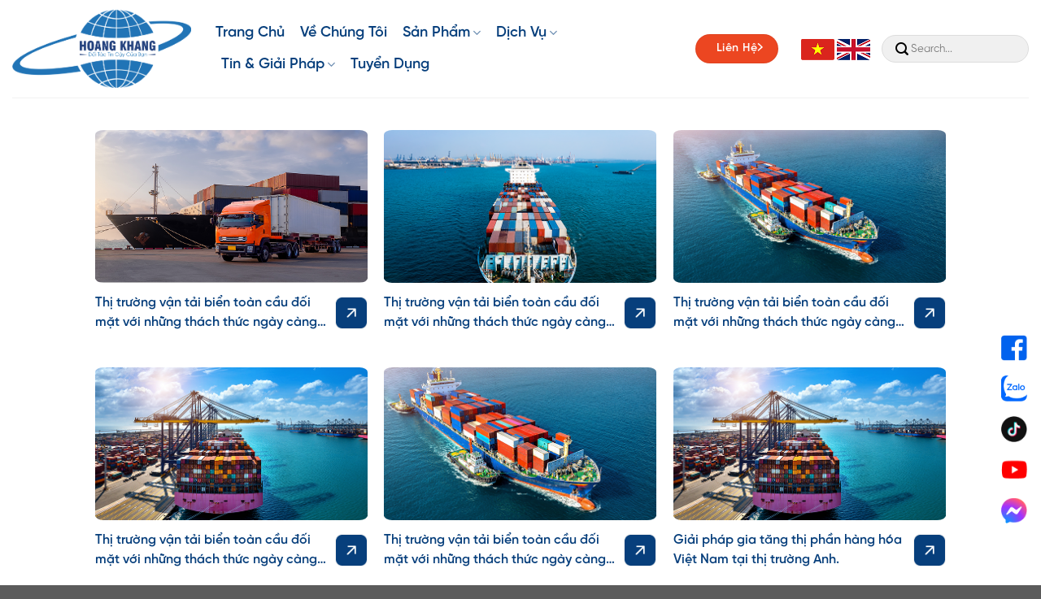

--- FILE ---
content_type: text/html; charset=UTF-8
request_url: https://xnkhoangkhang.com/tin-tuc/
body_size: 14813
content:
<!DOCTYPE html>
<html lang="vi" class="loading-site no-js">
<head>
	<meta charset="UTF-8" />
	<link rel="profile" href="http://gmpg.org/xfn/11" />
	<link rel="pingback" href="https://xnkhoangkhang.com/xmlrpc.php" />

	<script type="text/javascript" src="https://xnkhoangkhang.com/wp-admin/admin-ajax.php?action=pll_xdata_check&#038;redirect=https%3A%2F%2Fxnkhoangkhang.com%2Ftin-tuc%2F&#038;nonce=9dfd00c8f1" async></script><script>(function(html){html.className = html.className.replace(/\bno-js\b/,'js')})(document.documentElement);</script>
<title>Tin tức &#8211; Hoàng Khang &#8211; Xuất Nhập Khẩu &amp; Logistics</title>
<meta name='robots' content='max-image-preview:large' />
	<style>img:is([sizes="auto" i], [sizes^="auto," i]) { contain-intrinsic-size: 3000px 1500px }</style>
	<link rel="alternate" href="https://xnkhoangkhang.com/tin-tuc/" hreflang="vi" />
<link rel="alternate" href="https://hoangkhanglogs.com/news/" hreflang="en" />
<meta name="viewport" content="width=device-width, initial-scale=1" /><link rel='dns-prefetch' href='//fonts.googleapis.com' />
<link rel='dns-prefetch' href='//cdnjs.cloudflare.com' />
<link rel='prefetch' href='https://xnkhoangkhang.com/wp-content/themes/flatsome/assets/js/flatsome.js?ver=e1ad26bd5672989785e1' />
<link rel='prefetch' href='https://xnkhoangkhang.com/wp-content/themes/flatsome/assets/js/chunk.slider.js?ver=3.19.14' />
<link rel='prefetch' href='https://xnkhoangkhang.com/wp-content/themes/flatsome/assets/js/chunk.popups.js?ver=3.19.14' />
<link rel='prefetch' href='https://xnkhoangkhang.com/wp-content/themes/flatsome/assets/js/chunk.tooltips.js?ver=3.19.14' />
<link rel="alternate" type="application/rss+xml" title="Dòng thông tin Hoàng Khang - Xuất Nhập Khẩu &amp; Logistics &raquo;" href="https://xnkhoangkhang.com/feed/" />
<link rel="alternate" type="application/rss+xml" title="Hoàng Khang - Xuất Nhập Khẩu &amp; Logistics &raquo; Dòng bình luận" href="https://xnkhoangkhang.com/comments/feed/" />
<script type="text/javascript">
/* <![CDATA[ */
window._wpemojiSettings = {"baseUrl":"https:\/\/s.w.org\/images\/core\/emoji\/16.0.1\/72x72\/","ext":".png","svgUrl":"https:\/\/s.w.org\/images\/core\/emoji\/16.0.1\/svg\/","svgExt":".svg","source":{"concatemoji":"https:\/\/xnkhoangkhang.com\/wp-includes\/js\/wp-emoji-release.min.js?ver=6.8.2"}};
/*! This file is auto-generated */
!function(s,n){var o,i,e;function c(e){try{var t={supportTests:e,timestamp:(new Date).valueOf()};sessionStorage.setItem(o,JSON.stringify(t))}catch(e){}}function p(e,t,n){e.clearRect(0,0,e.canvas.width,e.canvas.height),e.fillText(t,0,0);var t=new Uint32Array(e.getImageData(0,0,e.canvas.width,e.canvas.height).data),a=(e.clearRect(0,0,e.canvas.width,e.canvas.height),e.fillText(n,0,0),new Uint32Array(e.getImageData(0,0,e.canvas.width,e.canvas.height).data));return t.every(function(e,t){return e===a[t]})}function u(e,t){e.clearRect(0,0,e.canvas.width,e.canvas.height),e.fillText(t,0,0);for(var n=e.getImageData(16,16,1,1),a=0;a<n.data.length;a++)if(0!==n.data[a])return!1;return!0}function f(e,t,n,a){switch(t){case"flag":return n(e,"\ud83c\udff3\ufe0f\u200d\u26a7\ufe0f","\ud83c\udff3\ufe0f\u200b\u26a7\ufe0f")?!1:!n(e,"\ud83c\udde8\ud83c\uddf6","\ud83c\udde8\u200b\ud83c\uddf6")&&!n(e,"\ud83c\udff4\udb40\udc67\udb40\udc62\udb40\udc65\udb40\udc6e\udb40\udc67\udb40\udc7f","\ud83c\udff4\u200b\udb40\udc67\u200b\udb40\udc62\u200b\udb40\udc65\u200b\udb40\udc6e\u200b\udb40\udc67\u200b\udb40\udc7f");case"emoji":return!a(e,"\ud83e\udedf")}return!1}function g(e,t,n,a){var r="undefined"!=typeof WorkerGlobalScope&&self instanceof WorkerGlobalScope?new OffscreenCanvas(300,150):s.createElement("canvas"),o=r.getContext("2d",{willReadFrequently:!0}),i=(o.textBaseline="top",o.font="600 32px Arial",{});return e.forEach(function(e){i[e]=t(o,e,n,a)}),i}function t(e){var t=s.createElement("script");t.src=e,t.defer=!0,s.head.appendChild(t)}"undefined"!=typeof Promise&&(o="wpEmojiSettingsSupports",i=["flag","emoji"],n.supports={everything:!0,everythingExceptFlag:!0},e=new Promise(function(e){s.addEventListener("DOMContentLoaded",e,{once:!0})}),new Promise(function(t){var n=function(){try{var e=JSON.parse(sessionStorage.getItem(o));if("object"==typeof e&&"number"==typeof e.timestamp&&(new Date).valueOf()<e.timestamp+604800&&"object"==typeof e.supportTests)return e.supportTests}catch(e){}return null}();if(!n){if("undefined"!=typeof Worker&&"undefined"!=typeof OffscreenCanvas&&"undefined"!=typeof URL&&URL.createObjectURL&&"undefined"!=typeof Blob)try{var e="postMessage("+g.toString()+"("+[JSON.stringify(i),f.toString(),p.toString(),u.toString()].join(",")+"));",a=new Blob([e],{type:"text/javascript"}),r=new Worker(URL.createObjectURL(a),{name:"wpTestEmojiSupports"});return void(r.onmessage=function(e){c(n=e.data),r.terminate(),t(n)})}catch(e){}c(n=g(i,f,p,u))}t(n)}).then(function(e){for(var t in e)n.supports[t]=e[t],n.supports.everything=n.supports.everything&&n.supports[t],"flag"!==t&&(n.supports.everythingExceptFlag=n.supports.everythingExceptFlag&&n.supports[t]);n.supports.everythingExceptFlag=n.supports.everythingExceptFlag&&!n.supports.flag,n.DOMReady=!1,n.readyCallback=function(){n.DOMReady=!0}}).then(function(){return e}).then(function(){var e;n.supports.everything||(n.readyCallback(),(e=n.source||{}).concatemoji?t(e.concatemoji):e.wpemoji&&e.twemoji&&(t(e.twemoji),t(e.wpemoji)))}))}((window,document),window._wpemojiSettings);
/* ]]> */
</script>
<style id='wp-emoji-styles-inline-css' type='text/css'>

	img.wp-smiley, img.emoji {
		display: inline !important;
		border: none !important;
		box-shadow: none !important;
		height: 1em !important;
		width: 1em !important;
		margin: 0 0.07em !important;
		vertical-align: -0.1em !important;
		background: none !important;
		padding: 0 !important;
	}
</style>
<style id='wp-block-library-inline-css' type='text/css'>
:root{--wp-admin-theme-color:#007cba;--wp-admin-theme-color--rgb:0,124,186;--wp-admin-theme-color-darker-10:#006ba1;--wp-admin-theme-color-darker-10--rgb:0,107,161;--wp-admin-theme-color-darker-20:#005a87;--wp-admin-theme-color-darker-20--rgb:0,90,135;--wp-admin-border-width-focus:2px;--wp-block-synced-color:#7a00df;--wp-block-synced-color--rgb:122,0,223;--wp-bound-block-color:var(--wp-block-synced-color)}@media (min-resolution:192dpi){:root{--wp-admin-border-width-focus:1.5px}}.wp-element-button{cursor:pointer}:root{--wp--preset--font-size--normal:16px;--wp--preset--font-size--huge:42px}:root .has-very-light-gray-background-color{background-color:#eee}:root .has-very-dark-gray-background-color{background-color:#313131}:root .has-very-light-gray-color{color:#eee}:root .has-very-dark-gray-color{color:#313131}:root .has-vivid-green-cyan-to-vivid-cyan-blue-gradient-background{background:linear-gradient(135deg,#00d084,#0693e3)}:root .has-purple-crush-gradient-background{background:linear-gradient(135deg,#34e2e4,#4721fb 50%,#ab1dfe)}:root .has-hazy-dawn-gradient-background{background:linear-gradient(135deg,#faaca8,#dad0ec)}:root .has-subdued-olive-gradient-background{background:linear-gradient(135deg,#fafae1,#67a671)}:root .has-atomic-cream-gradient-background{background:linear-gradient(135deg,#fdd79a,#004a59)}:root .has-nightshade-gradient-background{background:linear-gradient(135deg,#330968,#31cdcf)}:root .has-midnight-gradient-background{background:linear-gradient(135deg,#020381,#2874fc)}.has-regular-font-size{font-size:1em}.has-larger-font-size{font-size:2.625em}.has-normal-font-size{font-size:var(--wp--preset--font-size--normal)}.has-huge-font-size{font-size:var(--wp--preset--font-size--huge)}.has-text-align-center{text-align:center}.has-text-align-left{text-align:left}.has-text-align-right{text-align:right}#end-resizable-editor-section{display:none}.aligncenter{clear:both}.items-justified-left{justify-content:flex-start}.items-justified-center{justify-content:center}.items-justified-right{justify-content:flex-end}.items-justified-space-between{justify-content:space-between}.screen-reader-text{border:0;clip-path:inset(50%);height:1px;margin:-1px;overflow:hidden;padding:0;position:absolute;width:1px;word-wrap:normal!important}.screen-reader-text:focus{background-color:#ddd;clip-path:none;color:#444;display:block;font-size:1em;height:auto;left:5px;line-height:normal;padding:15px 23px 14px;text-decoration:none;top:5px;width:auto;z-index:100000}html :where(.has-border-color){border-style:solid}html :where([style*=border-top-color]){border-top-style:solid}html :where([style*=border-right-color]){border-right-style:solid}html :where([style*=border-bottom-color]){border-bottom-style:solid}html :where([style*=border-left-color]){border-left-style:solid}html :where([style*=border-width]){border-style:solid}html :where([style*=border-top-width]){border-top-style:solid}html :where([style*=border-right-width]){border-right-style:solid}html :where([style*=border-bottom-width]){border-bottom-style:solid}html :where([style*=border-left-width]){border-left-style:solid}html :where(img[class*=wp-image-]){height:auto;max-width:100%}:where(figure){margin:0 0 1em}html :where(.is-position-sticky){--wp-admin--admin-bar--position-offset:var(--wp-admin--admin-bar--height,0px)}@media screen and (max-width:600px){html :where(.is-position-sticky){--wp-admin--admin-bar--position-offset:0px}}
</style>
<link rel='stylesheet' id='contact-form-7-css' href='https://xnkhoangkhang.com/wp-content/plugins/contact-form-7/includes/css/styles.css?ver=6.1.1' type='text/css' media='all' />
<link rel='stylesheet' id='inter-google-font-css' href='https://fonts.googleapis.com/css2?family=Inter%3Awght%40400%3B500%3B600%3B700&#038;display=swap&#038;ver=6.8.2' type='text/css' media='all' />
<link rel='stylesheet' id='fontawesome-css' href='https://cdnjs.cloudflare.com/ajax/libs/font-awesome/6.5.0/css/all.min.css' type='text/css' media='all' />
<link rel='stylesheet' id='my-custom-css-css' href='https://xnkhoangkhang.com/wp-content/themes/flatsome-child/custom.css?ver=6.8.2' type='text/css' media='all' />
<link rel='stylesheet' id='flatsome-main-css' href='https://xnkhoangkhang.com/wp-content/themes/flatsome/assets/css/flatsome.css?ver=3.19.14' type='text/css' media='all' />
<style id='flatsome-main-inline-css' type='text/css'>
@font-face {
				font-family: "fl-icons";
				font-display: block;
				src: url(https://xnkhoangkhang.com/wp-content/themes/flatsome/assets/css/icons/fl-icons.eot?v=3.19.14);
				src:
					url(https://xnkhoangkhang.com/wp-content/themes/flatsome/assets/css/icons/fl-icons.eot#iefix?v=3.19.14) format("embedded-opentype"),
					url(https://xnkhoangkhang.com/wp-content/themes/flatsome/assets/css/icons/fl-icons.woff2?v=3.19.14) format("woff2"),
					url(https://xnkhoangkhang.com/wp-content/themes/flatsome/assets/css/icons/fl-icons.ttf?v=3.19.14) format("truetype"),
					url(https://xnkhoangkhang.com/wp-content/themes/flatsome/assets/css/icons/fl-icons.woff?v=3.19.14) format("woff"),
					url(https://xnkhoangkhang.com/wp-content/themes/flatsome/assets/css/icons/fl-icons.svg?v=3.19.14#fl-icons) format("svg");
			}
</style>
<link rel='stylesheet' id='flatsome-style-css' href='https://xnkhoangkhang.com/wp-content/themes/flatsome-child/style.css?ver=3.0' type='text/css' media='all' />
<script type="text/javascript">
            window._nslDOMReady = (function () {
                const executedCallbacks = new Set();
            
                return function (callback) {
                    /**
                    * Third parties might dispatch DOMContentLoaded events, so we need to ensure that we only run our callback once!
                    */
                    if (executedCallbacks.has(callback)) return;
            
                    const wrappedCallback = function () {
                        if (executedCallbacks.has(callback)) return;
                        executedCallbacks.add(callback);
                        callback();
                    };
            
                    if (document.readyState === "complete" || document.readyState === "interactive") {
                        wrappedCallback();
                    } else {
                        document.addEventListener("DOMContentLoaded", wrappedCallback);
                    }
                };
            })();
        </script><script type="text/javascript" src="https://xnkhoangkhang.com/wp-includes/js/jquery/jquery.min.js?ver=3.7.1" id="jquery-core-js"></script>
<script type="text/javascript" src="https://xnkhoangkhang.com/wp-includes/js/jquery/jquery-migrate.min.js?ver=3.4.1" id="jquery-migrate-js"></script>
<link rel="https://api.w.org/" href="https://xnkhoangkhang.com/wp-json/" /><link rel="EditURI" type="application/rsd+xml" title="RSD" href="https://xnkhoangkhang.com/xmlrpc.php?rsd" />
<meta name="generator" content="WordPress 6.8.2" />
<link rel="icon" href="https://xnkhoangkhang.com/wp-content/uploads/2025/09/cropped-LogoFile-anh-01-1-32x32.png" sizes="32x32" />
<link rel="icon" href="https://xnkhoangkhang.com/wp-content/uploads/2025/09/cropped-LogoFile-anh-01-1-192x192.png" sizes="192x192" />
<link rel="apple-touch-icon" href="https://xnkhoangkhang.com/wp-content/uploads/2025/09/cropped-LogoFile-anh-01-1-180x180.png" />
<meta name="msapplication-TileImage" content="https://xnkhoangkhang.com/wp-content/uploads/2025/09/cropped-LogoFile-anh-01-1-270x270.png" />
<style id="custom-css" type="text/css">:root {--primary-color: #446084;--fs-color-primary: #446084;--fs-color-secondary: #d26e4b;--fs-color-success: #7a9c59;--fs-color-alert: #b20000;--fs-experimental-link-color: #334862;--fs-experimental-link-color-hover: #111;}.tooltipster-base {--tooltip-color: #fff;--tooltip-bg-color: #000;}.off-canvas-right .mfp-content, .off-canvas-left .mfp-content {--drawer-width: 300px;}.container-width, .full-width .ubermenu-nav, .container, .row{max-width: 1410px}.row.row-collapse{max-width: 1380px}.row.row-small{max-width: 1402.5px}.row.row-large{max-width: 1440px}.header-main{height: 120px}#logo img{max-height: 120px}#logo{width:220px;}.header-top{min-height: 44px}.transparent .header-main{height: 120px}.transparent #logo img{max-height: 120px}.has-transparent + .page-title:first-of-type,.has-transparent + #main > .page-title,.has-transparent + #main > div > .page-title,.has-transparent + #main .page-header-wrapper:first-of-type .page-title{padding-top: 120px;}.header.show-on-scroll,.stuck .header-main{height:120px!important}.stuck #logo img{max-height: 120px!important}.search-form{ width: 28%;}.header-bottom {background-color: #f1f1f1}.header-main .nav > li > a{line-height: 16px }.stuck .header-main .nav > li > a{line-height: 50px }@media (max-width: 549px) {.header-main{height: 70px}#logo img{max-height: 70px}}body{font-size: 100%;}body{font-family: Lato, sans-serif;}body {font-weight: 400;font-style: normal;}.nav > li > a {font-family: Lato, sans-serif;}.mobile-sidebar-levels-2 .nav > li > ul > li > a {font-family: Lato, sans-serif;}.nav > li > a,.mobile-sidebar-levels-2 .nav > li > ul > li > a {font-weight: 700;font-style: normal;}h1,h2,h3,h4,h5,h6,.heading-font, .off-canvas-center .nav-sidebar.nav-vertical > li > a{font-family: Lato, sans-serif;}h1,h2,h3,h4,h5,h6,.heading-font,.banner h1,.banner h2 {font-weight: 700;font-style: normal;}.alt-font{font-family: "Dancing Script", sans-serif;}.alt-font {font-weight: 400!important;font-style: normal!important;}.nav-vertical-fly-out > li + li {border-top-width: 1px; border-top-style: solid;}.label-new.menu-item > a:after{content:"Mới";}.label-hot.menu-item > a:after{content:"Nổi bật";}.label-sale.menu-item > a:after{content:"Giảm giá";}.label-popular.menu-item > a:after{content:"Phổ biến";}</style><style id="kirki-inline-styles">/* latin-ext */
@font-face {
  font-family: 'Lato';
  font-style: normal;
  font-weight: 400;
  font-display: swap;
  src: url(https://xnkhoangkhang.com/wp-content/fonts/lato/S6uyw4BMUTPHjxAwXjeu.woff2) format('woff2');
  unicode-range: U+0100-02BA, U+02BD-02C5, U+02C7-02CC, U+02CE-02D7, U+02DD-02FF, U+0304, U+0308, U+0329, U+1D00-1DBF, U+1E00-1E9F, U+1EF2-1EFF, U+2020, U+20A0-20AB, U+20AD-20C0, U+2113, U+2C60-2C7F, U+A720-A7FF;
}
/* latin */
@font-face {
  font-family: 'Lato';
  font-style: normal;
  font-weight: 400;
  font-display: swap;
  src: url(https://xnkhoangkhang.com/wp-content/fonts/lato/S6uyw4BMUTPHjx4wXg.woff2) format('woff2');
  unicode-range: U+0000-00FF, U+0131, U+0152-0153, U+02BB-02BC, U+02C6, U+02DA, U+02DC, U+0304, U+0308, U+0329, U+2000-206F, U+20AC, U+2122, U+2191, U+2193, U+2212, U+2215, U+FEFF, U+FFFD;
}
/* latin-ext */
@font-face {
  font-family: 'Lato';
  font-style: normal;
  font-weight: 700;
  font-display: swap;
  src: url(https://xnkhoangkhang.com/wp-content/fonts/lato/S6u9w4BMUTPHh6UVSwaPGR_p.woff2) format('woff2');
  unicode-range: U+0100-02BA, U+02BD-02C5, U+02C7-02CC, U+02CE-02D7, U+02DD-02FF, U+0304, U+0308, U+0329, U+1D00-1DBF, U+1E00-1E9F, U+1EF2-1EFF, U+2020, U+20A0-20AB, U+20AD-20C0, U+2113, U+2C60-2C7F, U+A720-A7FF;
}
/* latin */
@font-face {
  font-family: 'Lato';
  font-style: normal;
  font-weight: 700;
  font-display: swap;
  src: url(https://xnkhoangkhang.com/wp-content/fonts/lato/S6u9w4BMUTPHh6UVSwiPGQ.woff2) format('woff2');
  unicode-range: U+0000-00FF, U+0131, U+0152-0153, U+02BB-02BC, U+02C6, U+02DA, U+02DC, U+0304, U+0308, U+0329, U+2000-206F, U+20AC, U+2122, U+2191, U+2193, U+2212, U+2215, U+FEFF, U+FFFD;
}/* vietnamese */
@font-face {
  font-family: 'Dancing Script';
  font-style: normal;
  font-weight: 400;
  font-display: swap;
  src: url(https://xnkhoangkhang.com/wp-content/fonts/dancing-script/If2cXTr6YS-zF4S-kcSWSVi_sxjsohD9F50Ruu7BMSo3Rep8ltA.woff2) format('woff2');
  unicode-range: U+0102-0103, U+0110-0111, U+0128-0129, U+0168-0169, U+01A0-01A1, U+01AF-01B0, U+0300-0301, U+0303-0304, U+0308-0309, U+0323, U+0329, U+1EA0-1EF9, U+20AB;
}
/* latin-ext */
@font-face {
  font-family: 'Dancing Script';
  font-style: normal;
  font-weight: 400;
  font-display: swap;
  src: url(https://xnkhoangkhang.com/wp-content/fonts/dancing-script/If2cXTr6YS-zF4S-kcSWSVi_sxjsohD9F50Ruu7BMSo3ROp8ltA.woff2) format('woff2');
  unicode-range: U+0100-02BA, U+02BD-02C5, U+02C7-02CC, U+02CE-02D7, U+02DD-02FF, U+0304, U+0308, U+0329, U+1D00-1DBF, U+1E00-1E9F, U+1EF2-1EFF, U+2020, U+20A0-20AB, U+20AD-20C0, U+2113, U+2C60-2C7F, U+A720-A7FF;
}
/* latin */
@font-face {
  font-family: 'Dancing Script';
  font-style: normal;
  font-weight: 400;
  font-display: swap;
  src: url(https://xnkhoangkhang.com/wp-content/fonts/dancing-script/If2cXTr6YS-zF4S-kcSWSVi_sxjsohD9F50Ruu7BMSo3Sup8.woff2) format('woff2');
  unicode-range: U+0000-00FF, U+0131, U+0152-0153, U+02BB-02BC, U+02C6, U+02DA, U+02DC, U+0304, U+0308, U+0329, U+2000-206F, U+20AC, U+2122, U+2191, U+2193, U+2212, U+2215, U+FEFF, U+FFFD;
}</style></head>

<body class="blog wp-theme-flatsome wp-child-theme-flatsome-child lightbox nav-dropdown-has-arrow nav-dropdown-has-shadow nav-dropdown-has-border">


<a class="skip-link screen-reader-text" href="#main">Bỏ qua nội dung</a>

<div id="wrapper">

	
	<header id="header" class="header has-sticky sticky-jump">
		<div class="header-wrapper">
			<div id="masthead" class="header-main ">
      <div class="header-inner flex-row container logo-left medium-logo-center" role="navigation">

          <!-- Logo -->
          <div id="logo" class="flex-col logo">
            
<!-- Header logo -->
<a href="https://xnkhoangkhang.com/" title="Hoàng Khang &#8211; Xuất Nhập Khẩu &amp; Logistics" rel="home">
		<img width="1020" height="443" src="https://xnkhoangkhang.com/wp-content/uploads/2025/07/Logo-XNK-HK-1.png" class="header_logo header-logo" alt="Hoàng Khang &#8211; Xuất Nhập Khẩu &amp; Logistics"/><img  width="1020" height="443" src="https://xnkhoangkhang.com/wp-content/uploads/2025/07/Logo-XNK-HK-1.png" class="header-logo-dark" alt="Hoàng Khang &#8211; Xuất Nhập Khẩu &amp; Logistics"/></a>
          </div>

          <!-- Mobile Left Elements -->
          <div class="flex-col show-for-medium flex-left">
            <ul class="mobile-nav nav nav-left ">
              <li class="nav-icon has-icon">
  		<a href="#" data-open="#main-menu" data-pos="left" data-bg="main-menu-overlay" data-color="" class="is-small" aria-label="Menu" aria-controls="main-menu" aria-expanded="false">

		  <i class="icon-menu" ></i>
		  		</a>
	</li>
            </ul>
          </div>

          <!-- Left Elements -->
          <div class="flex-col hide-for-medium flex-left
            flex-grow">
            <ul class="header-nav header-nav-main nav nav-left  nav-line-bottom" >
              <li id="menu-item-48" class="menu-item menu-item-type-post_type menu-item-object-page menu-item-home menu-item-48 menu-item-design-default"><a href="https://xnkhoangkhang.com/" class="nav-top-link">Trang chủ</a></li>
<li id="menu-item-54" class="menu-item menu-item-type-post_type menu-item-object-page menu-item-54 menu-item-design-default"><a href="https://xnkhoangkhang.com/ve-chung-toi/" class="nav-top-link">Về chúng tôi</a></li>
<li id="menu-item-927" class="menu-item menu-item-type-post_type menu-item-object-page menu-item-has-children menu-item-927 menu-item-design-default has-dropdown"><a href="https://xnkhoangkhang.com/san-pham/" class="nav-top-link" aria-expanded="false" aria-haspopup="menu">Sản phẩm<i class="icon-angle-down" ></i></a>
<ul class="sub-menu nav-dropdown nav-dropdown-default">
	<li id="menu-item-806" class="menu-item menu-item-type-post_type menu-item-object-page menu-item-has-children menu-item-806 nav-dropdown-col"><a href="https://xnkhoangkhang.com/san-pham-nhap-khau/">Sản phẩm nhập khẩu</a>
	<ul class="sub-menu nav-column nav-dropdown-default">
		<li id="menu-item-914" class="menu-item menu-item-type-taxonomy menu-item-object-san-pham-nk-cat menu-item-914"><a href="https://xnkhoangkhang.com/san-pham-nk-cat/may-moc-thiet-bi/">Máy móc thiết bị</a></li>
		<li id="menu-item-912" class="menu-item menu-item-type-taxonomy menu-item-object-san-pham-nk-cat menu-item-912"><a href="https://xnkhoangkhang.com/san-pham-nk-cat/do-gia-dung-noi-that/">Đồ gia dụng, nội thất</a></li>
		<li id="menu-item-913" class="menu-item menu-item-type-taxonomy menu-item-object-san-pham-nk-cat menu-item-913"><a href="https://xnkhoangkhang.com/san-pham-nk-cat/link-kien-dien-tu/">Linh kiện điện tử</a></li>
		<li id="menu-item-915" class="menu-item menu-item-type-taxonomy menu-item-object-san-pham-nk-cat menu-item-915"><a href="https://xnkhoangkhang.com/san-pham-nk-cat/nguyen-lieu-vat-tu-san-xuat/">Nguyên liệu vật tư sản xuất</a></li>
		<li id="menu-item-917" class="menu-item menu-item-type-taxonomy menu-item-object-san-pham-nk-cat menu-item-917"><a href="https://xnkhoangkhang.com/san-pham-nk-cat/thiet-bi-y-te/">Thiết bị y tế</a></li>
		<li id="menu-item-916" class="menu-item menu-item-type-taxonomy menu-item-object-san-pham-nk-cat menu-item-916"><a href="https://xnkhoangkhang.com/san-pham-nk-cat/san-pham-khac/">Sản phẩm khác</a></li>
	</ul>
</li>
	<li id="menu-item-805" class="menu-item menu-item-type-post_type menu-item-object-page menu-item-has-children menu-item-805 nav-dropdown-col"><a href="https://xnkhoangkhang.com/san-pham-xuat-khau/">Sản phẩm xuất khẩu</a>
	<ul class="sub-menu nav-column nav-dropdown-default">
		<li id="menu-item-847" class="menu-item menu-item-type-custom menu-item-object-custom menu-item-847"><a href="https://hoangkhanglogs.com/san-pham-xuat-khau/">Thủ công mỹ nghệ</a></li>
		<li id="menu-item-848" class="menu-item menu-item-type-custom menu-item-object-custom menu-item-848"><a href="https://hoangkhanglogs.com/san-pham-xuat-khau/">Tóc giả, mi giả</a></li>
		<li id="menu-item-849" class="menu-item menu-item-type-custom menu-item-object-custom menu-item-849"><a href="https://hoangkhanglogs.com/san-pham-xuat-khau/">Nông thủy sản</a></li>
		<li id="menu-item-850" class="menu-item menu-item-type-custom menu-item-object-custom menu-item-850"><a href="https://hoangkhanglogs.com/san-pham-xuat-khau/">Dệt may</a></li>
		<li id="menu-item-900" class="menu-item menu-item-type-taxonomy menu-item-object-danh-muc-san-pham-xuat-khau menu-item-900"><a href="https://xnkhoangkhang.com/danh-muc-san-pham-xuat-khau/san-pham-khac/">Sản phẩm khác</a></li>
	</ul>
</li>
</ul>
</li>
<li id="menu-item-49" class="menu-item menu-item-type-post_type menu-item-object-page menu-item-has-children menu-item-49 menu-item-design-default has-dropdown"><a href="https://xnkhoangkhang.com/dich-vu/" class="nav-top-link" aria-expanded="false" aria-haspopup="menu">Dịch vụ<i class="icon-angle-down" ></i></a>
<ul class="sub-menu nav-dropdown nav-dropdown-default">
	<li id="menu-item-741" class="menu-item menu-item-type-taxonomy menu-item-object-service_category menu-item-has-children menu-item-741 nav-dropdown-col"><a href="https://xnkhoangkhang.com/service_category/dich-vu-van-chuyen-quoc-te/">Dịch vụ vận chuyển quốc tế</a>
	<ul class="sub-menu nav-column nav-dropdown-default">
		<li id="menu-item-742" class="menu-item menu-item-type-post_type menu-item-object-service menu-item-742"><a href="https://xnkhoangkhang.com/service/dich-vu-van-chuyen-duong-hang-khong/">Dịch vụ vận chuyển đường hàng không</a></li>
		<li id="menu-item-744" class="menu-item menu-item-type-post_type menu-item-object-service menu-item-744"><a href="https://xnkhoangkhang.com/service/dich-vu-van-chuyen-duong-bo-3/">Dịch vụ vận chuyển đường bộ</a></li>
		<li id="menu-item-743" class="menu-item menu-item-type-post_type menu-item-object-service menu-item-743"><a href="https://xnkhoangkhang.com/service/dich-vu-van-chuyen-duong-bien-2/">Dịch vụ vận chuyển đường biển</a></li>
	</ul>
</li>
	<li id="menu-item-739" class="menu-item menu-item-type-taxonomy menu-item-object-service_category menu-item-739"><a href="https://xnkhoangkhang.com/service_category/dich-vu-khai-bao-hai-quan/">Dịch vụ khai báo hải quan</a></li>
	<li id="menu-item-740" class="menu-item menu-item-type-taxonomy menu-item-object-service_category menu-item-has-children menu-item-740 nav-dropdown-col"><a href="https://xnkhoangkhang.com/service_category/dich-vu-uy-thac-xuat-nhap-khau/">Dịch vụ ủy thác xuất nhập khẩu</a>
	<ul class="sub-menu nav-column nav-dropdown-default">
		<li id="menu-item-745" class="menu-item menu-item-type-post_type menu-item-object-service menu-item-745"><a href="https://xnkhoangkhang.com/service/dich-vu-tim-nguon-hang-tan-goc/">Dịch vụ tìm nguồn hàng tận gốc</a></li>
		<li id="menu-item-746" class="menu-item menu-item-type-post_type menu-item-object-service menu-item-746"><a href="https://xnkhoangkhang.com/service/dich-vu-thanh-toan-quoc-te/">Dịch vụ thanh toán quốc tế</a></li>
		<li id="menu-item-747" class="menu-item menu-item-type-post_type menu-item-object-service menu-item-747"><a href="https://xnkhoangkhang.com/service/dich-vu-uy-thac-tron-goi/">Dịch vụ ủy thác trọn gói</a></li>
	</ul>
</li>
</ul>
</li>
<li id="menu-item-52" class="menu-item menu-item-type-post_type menu-item-object-page menu-item-has-children menu-item-52 menu-item-design-default has-dropdown"><a href="https://xnkhoangkhang.com/tu-van/" class="nav-top-link" aria-expanded="false" aria-haspopup="menu">Tin &#038; Giải pháp<i class="icon-angle-down" ></i></a>
<ul class="sub-menu nav-dropdown nav-dropdown-default">
	<li id="menu-item-829" class="menu-item menu-item-type-taxonomy menu-item-object-featured_item_category menu-item-829"><a href="https://xnkhoangkhang.com/tu-van/tin-tuc/">Hoàng Khang News</a></li>
	<li id="menu-item-769" class="menu-item menu-item-type-taxonomy menu-item-object-featured_item_category menu-item-769"><a href="https://xnkhoangkhang.com/tu-van/nha-may/">Tin Ngành Logistics</a></li>
	<li id="menu-item-770" class="menu-item menu-item-type-taxonomy menu-item-object-featured_item_category menu-item-770"><a href="https://xnkhoangkhang.com/tu-van/thuong-mai/">Quy định &#038; chính sách</a></li>
</ul>
</li>
<li id="menu-item-53" class="menu-item menu-item-type-post_type menu-item-object-page menu-item-53 menu-item-design-default"><a href="https://xnkhoangkhang.com/tuyen-dung/" class="nav-top-link">Tuyển dụng</a></li>
            </ul>
          </div>

          <!-- Right Elements -->
          <div class="flex-col hide-for-medium flex-right">
            <ul class="header-nav header-nav-main nav nav-right  nav-line-bottom">
              <li class="html custom html_topbar_right"><a href="https://xnkhoangkhang.com/lien-he/" class="button primary">
                <span>Liên hệ</span>
                <img src="https://xnkhoangkhang.com/wp-content/themes/flatsome-child/images/Vector.png" alt="icon">
            </a>
</li><li class="header-block"><div class="header-block-block-1"><div class="header-block-block-1"><div class="row languages has-block" id="row-lang"><div class="col cursor-pointer medium-6 small-12 large-6 active"><div class="col-inner"><a class="language_option active" href="https://xnkhoangkhang.com/tin-tuc/"><span class="img-inner"><img src="https://xnkhoangkhang.com/wp-content/uploads/2025/07/image-2.png" alt="Tiếng Việt" width="41" height="27"></span></a></div></div><div class="col cursor-pointer medium-6 small-12 large-6"><div class="col-inner"><a class="language_option" href="https://hoangkhanglogs.com/news/"><span class="img-inner"><img src="https://xnkhoangkhang.com/wp-content/uploads/2025/07/image-3.png" alt="English" width="41" height="27"></span></a></div></div></div></div></div></li><li class="header-search-form search-form html relative has-icon">
	<div class="header-search-form-wrapper">
		<div class="searchform-wrapper ux-search-box relative is-normal"><form method="get" class="searchform" action="https://xnkhoangkhang.com/" role="search">
		<div class="flex-row relative">
			<div class="flex-col flex-grow">
	   	   <input type="search" class="search-field mb-0" name="s" value="" id="s" placeholder="Search..." />
			</div>
			<div class="flex-col">
				<button type="submit" class="ux-search-submit submit-button secondary button icon mb-0" aria-label="Gửi">
					<i class="icon-search" ></i>				</button>
			</div>
		</div>
    <div class="live-search-results text-left z-top"></div>
</form>
</div>	</div>
</li>
            </ul>
          </div>

          <!-- Mobile Right Elements -->
          <div class="flex-col show-for-medium flex-right">
            <ul class="mobile-nav nav nav-right ">
                          </ul>
          </div>

      </div>

            <div class="container"><div class="top-divider full-width"></div></div>
      </div>

<div class="header-bg-container fill"><div class="header-bg-image fill"></div><div class="header-bg-color fill"></div></div>		</div>
	</header>

	
	<main id="main" class="">

<div id="content" class="blog-wrapper blog-archive page-wrapper">
		
<div class="row align-center">
	<div class="large-10 col">
	
		<div id="post-list" class="post-list-custom">
		
		
  
    <div id="row-745926444" class="row large-columns-3 medium-columns- small-columns-1 row-masonry" data-packery-options='{"itemSelector": ".col", "gutter": 0, "presentageWidth" : true}'>

  <div class="col post-item" >
			<div class="col-inner">
				<div class="box box-text-bottom box-blog-post has-hover">
            					<div class="box-image" >
  						<div class="image-cover" style="padding-top:56%;">
							<a href="https://xnkhoangkhang.com/234234/" class="plain" aria-label="Thị trường vận tải biển toàn cầu đối mặt với những thách thức ngày càng tăng.">
								<img width="300" height="135" src="https://xnkhoangkhang.com/wp-content/uploads/2025/07/Frame-1707480427.png" class="attachment-medium size-medium wp-post-image" alt="" decoding="async" loading="lazy" />							</a>
  							  							  						</div>
  						  					</div>
          					<div class="box-text text-left" >
					<div class="box-text-inner blog-post-inner">

					
										<h5 class="post-title is-large ">
						<a href="https://xnkhoangkhang.com/234234/" class="plain">Thị trường vận tải biển toàn cầu đối mặt với những thách thức ngày càng tăng.</a>
					</h5>
										<div class="is-divider"></div>
                    <a class="button primary is-small mt-2" href="https://xnkhoangkhang.com/234234/">Xem thêm →</a>                    
					
					
					</div>
					</div>
									</div>
			</div>
		</div><div class="col post-item" >
			<div class="col-inner">
				<div class="box box-text-bottom box-blog-post has-hover">
            					<div class="box-image" >
  						<div class="image-cover" style="padding-top:56%;">
							<a href="https://xnkhoangkhang.com/thi-truong-van-tai-bien-toan-cau-doi-mat-voi-nhung-thach-thuc-ngay-cang-tang-4/" class="plain" aria-label="Thị trường vận tải biển toàn cầu đối mặt với những thách thức ngày càng tăng.">
								<img width="300" height="143" src="https://xnkhoangkhang.com/wp-content/uploads/2025/07/Frame-1707480396-2.png" class="attachment-medium size-medium wp-post-image" alt="" decoding="async" loading="lazy" />							</a>
  							  							  						</div>
  						  					</div>
          					<div class="box-text text-left" >
					<div class="box-text-inner blog-post-inner">

					
										<h5 class="post-title is-large ">
						<a href="https://xnkhoangkhang.com/thi-truong-van-tai-bien-toan-cau-doi-mat-voi-nhung-thach-thuc-ngay-cang-tang-4/" class="plain">Thị trường vận tải biển toàn cầu đối mặt với những thách thức ngày càng tăng.</a>
					</h5>
										<div class="is-divider"></div>
                    <a class="button primary is-small mt-2" href="https://xnkhoangkhang.com/thi-truong-van-tai-bien-toan-cau-doi-mat-voi-nhung-thach-thuc-ngay-cang-tang-4/">Xem thêm →</a>                    
					
					
					</div>
					</div>
									</div>
			</div>
		</div><div class="col post-item" >
			<div class="col-inner">
				<div class="box box-text-bottom box-blog-post has-hover">
            					<div class="box-image" >
  						<div class="image-cover" style="padding-top:56%;">
							<a href="https://xnkhoangkhang.com/thi-truong-van-tai-bien-toan-cau-doi-mat-voi-nhung-thach-thuc-ngay-cang-tang-3/" class="plain" aria-label="Thị trường vận tải biển toàn cầu đối mặt với những thách thức ngày càng tăng.">
								<img width="300" height="169" src="https://xnkhoangkhang.com/wp-content/uploads/2025/07/e724c9ab4263953c4cac86734f89d63488370a88.jpg" class="attachment-medium size-medium wp-post-image" alt="" decoding="async" loading="lazy" />							</a>
  							  							  						</div>
  						  					</div>
          					<div class="box-text text-left" >
					<div class="box-text-inner blog-post-inner">

					
										<h5 class="post-title is-large ">
						<a href="https://xnkhoangkhang.com/thi-truong-van-tai-bien-toan-cau-doi-mat-voi-nhung-thach-thuc-ngay-cang-tang-3/" class="plain">Thị trường vận tải biển toàn cầu đối mặt với những thách thức ngày càng tăng.</a>
					</h5>
										<div class="is-divider"></div>
                    <a class="button primary is-small mt-2" href="https://xnkhoangkhang.com/thi-truong-van-tai-bien-toan-cau-doi-mat-voi-nhung-thach-thuc-ngay-cang-tang-3/">Xem thêm →</a>                    
					
					
					</div>
					</div>
									</div>
			</div>
		</div><div class="col post-item" >
			<div class="col-inner">
				<div class="box box-text-bottom box-blog-post has-hover">
            					<div class="box-image" >
  						<div class="image-cover" style="padding-top:56%;">
							<a href="https://xnkhoangkhang.com/thi-truong-van-tai-bien-toan-cau-doi-mat-voi-nhung-thach-thuc-ngay-cang-tang-2/" class="plain" aria-label="Thị trường vận tải biển toàn cầu đối mặt với những thách thức ngày càng tăng.">
								<img width="300" height="143" src="https://xnkhoangkhang.com/wp-content/uploads/2025/07/Rectangle-23846-1.png" class="attachment-medium size-medium wp-post-image" alt="" decoding="async" loading="lazy" />							</a>
  							  							  						</div>
  						  					</div>
          					<div class="box-text text-left" >
					<div class="box-text-inner blog-post-inner">

					
										<h5 class="post-title is-large ">
						<a href="https://xnkhoangkhang.com/thi-truong-van-tai-bien-toan-cau-doi-mat-voi-nhung-thach-thuc-ngay-cang-tang-2/" class="plain">Thị trường vận tải biển toàn cầu đối mặt với những thách thức ngày càng tăng.</a>
					</h5>
										<div class="is-divider"></div>
                    <a class="button primary is-small mt-2" href="https://xnkhoangkhang.com/thi-truong-van-tai-bien-toan-cau-doi-mat-voi-nhung-thach-thuc-ngay-cang-tang-2/">Xem thêm →</a>                    
					
					
					</div>
					</div>
									</div>
			</div>
		</div><div class="col post-item" >
			<div class="col-inner">
				<div class="box box-text-bottom box-blog-post has-hover">
            					<div class="box-image" >
  						<div class="image-cover" style="padding-top:56%;">
							<a href="https://xnkhoangkhang.com/thi-truong-van-tai-bien-toan-cau-doi-mat-voi-nhung-thach-thuc-ngay-cang-tang/" class="plain" aria-label="Thị trường vận tải biển toàn cầu đối mặt với những thách thức ngày càng tăng.">
								<img width="300" height="143" src="https://xnkhoangkhang.com/wp-content/uploads/2025/07/Rectangle-23846-2.png" class="attachment-medium size-medium wp-post-image" alt="" decoding="async" loading="lazy" />							</a>
  							  							  						</div>
  						  					</div>
          					<div class="box-text text-left" >
					<div class="box-text-inner blog-post-inner">

					
										<h5 class="post-title is-large ">
						<a href="https://xnkhoangkhang.com/thi-truong-van-tai-bien-toan-cau-doi-mat-voi-nhung-thach-thuc-ngay-cang-tang/" class="plain">Thị trường vận tải biển toàn cầu đối mặt với những thách thức ngày càng tăng.</a>
					</h5>
										<div class="is-divider"></div>
                    <a class="button primary is-small mt-2" href="https://xnkhoangkhang.com/thi-truong-van-tai-bien-toan-cau-doi-mat-voi-nhung-thach-thuc-ngay-cang-tang/">Xem thêm →</a>                    
					
					
					</div>
					</div>
									</div>
			</div>
		</div><div class="col post-item" >
			<div class="col-inner">
				<div class="box box-text-bottom box-blog-post has-hover">
            					<div class="box-image" >
  						<div class="image-cover" style="padding-top:56%;">
							<a href="https://xnkhoangkhang.com/giai-phap-gia-tang-thi-phan-hang-hoa-viet-nam-tai-thi-truong-anh/" class="plain" aria-label="Giải pháp gia tăng thị phần hàng hóa Việt Nam tại thị trường Anh.">
								<img width="300" height="143" src="https://xnkhoangkhang.com/wp-content/uploads/2025/07/Rectangle-23846-1.png" class="attachment-medium size-medium wp-post-image" alt="" decoding="async" loading="lazy" />							</a>
  							  							  						</div>
  						  					</div>
          					<div class="box-text text-left" >
					<div class="box-text-inner blog-post-inner">

					
										<h5 class="post-title is-large ">
						<a href="https://xnkhoangkhang.com/giai-phap-gia-tang-thi-phan-hang-hoa-viet-nam-tai-thi-truong-anh/" class="plain">Giải pháp gia tăng thị phần hàng hóa Việt Nam tại thị trường Anh.</a>
					</h5>
										<div class="is-divider"></div>
                    <a class="button primary is-small mt-2" href="https://xnkhoangkhang.com/giai-phap-gia-tang-thi-phan-hang-hoa-viet-nam-tai-thi-truong-anh/">Xem thêm →</a>                    
					
					
					</div>
					</div>
									</div>
			</div>
		</div></div>
		<ul class="page-numbers nav-pagination links text-center"><li><span aria-current="page" class="page-number current">1</span></li><li><a class="page-number" href="https://xnkhoangkhang.com/tin-tuc/page/2/">2</a></li><li><a aria-label="Tiếp theo" class="next page-number" href="https://xnkhoangkhang.com/tin-tuc/page/2/"><i class="icon-angle-right" ></i></a></li></ul>	</div>
	</div>

</div>

</div>


</main>

<footer id="footer" class="footer-wrapper">

    <div class="message-box relative dark" style="padding-top:50px;padding-bottom:50px;"><div class="message-box-bg-image bg-fill fill" style="background-image:url(https://xnkhoangkhang.com/wp-content/uploads/2025/07/Rectangle-23847.png);"></div><div class="message-box-bg-overlay bg-fill fill" ></div><div class="container relative"><div class="inner last-reset">

	<div class="img has-hover image_absolute_form hide-for-small x md-x lg-x y md-y lg-y" id="image_245116135">
								<div class="img-inner dark" >
			<img width="480" height="415" src="https://xnkhoangkhang.com/wp-content/uploads/2025/07/cb2a2b34-69ec-4ae3-aa41-d89b4c92e641-1.png" class="attachment-large size-large" alt="" decoding="async" loading="lazy" />						
					</div>
								
<style>
#image_245116135 {
  width: 100%;
}
</style>
	</div>
	

<div class="row align-middle"  id="row-1924132970">


	<div id="col-651290716" class="col medium-12 small-12 large-7"  >
				<div class="col-inner text-center"  >
			
			

<div class="row"  id="row-1144197629">


	<div id="col-441889968" class="col medium-12 small-12 large-10"  >
				<div class="col-inner"  >
			
			

	<div id="text-3743591430" class="text title">
		
<h2><strong>Tối ưu VẬN HÀNH</strong></h2>
		
<style>
#text-3743591430 {
  font-size: 1.7rem;
  text-align: center;
}
@media (min-width:550px) {
  #text-3743591430 {
    text-align: left;
  }
}
</style>
	</div>
	
	<div id="text-3855432202" class="text sub_title">
		
<h2><strong>Kết nối TOÀN CẦU</strong></h2>
		
<style>
#text-3855432202 {
  text-align: center;
}
</style>
	</div>
	

		</div>
				
<style>
#col-441889968 > .col-inner {
  margin: 0px 0px 30px 0px;
}
</style>
	</div>

	

</div>
<div class="row"  id="row-1682249265">


	<div id="col-331660389" class="col section_form_dk medium-12 small-12 large-10"  >
				<div class="col-inner"  >
			
			


<div class="wpcf7 no-js" id="wpcf7-f145-o1" lang="vi" dir="ltr" data-wpcf7-id="145">
<div class="screen-reader-response"><p role="status" aria-live="polite" aria-atomic="true"></p> <ul></ul></div>
<form action="/tin-tuc/#wpcf7-f145-o1" method="post" class="wpcf7-form init" aria-label="Form liên hệ" novalidate="novalidate" data-status="init">
<fieldset class="hidden-fields-container"><input type="hidden" name="_wpcf7" value="145" /><input type="hidden" name="_wpcf7_version" value="6.1.1" /><input type="hidden" name="_wpcf7_locale" value="vi" /><input type="hidden" name="_wpcf7_unit_tag" value="wpcf7-f145-o1" /><input type="hidden" name="_wpcf7_container_post" value="0" /><input type="hidden" name="_wpcf7_posted_data_hash" value="" />
</fieldset>
<div id="button_submit">
	<p><input class="wpcf7-form-control wpcf7-submit has-spinner" type="submit" value="ĐĂNG KÝ TƯ VẤN" />
	</p>
</div>
<div id="form_input">
	<div id="icon_phone">
	</div>
	<p><span class="wpcf7-form-control-wrap" data-name="tel-291"><input size="40" maxlength="400" class="wpcf7-form-control wpcf7-tel wpcf7-validates-as-required wpcf7-text wpcf7-validates-as-tel form-input" id="tel-phone" aria-required="true" aria-invalid="false" placeholder="Nhập số điện thoại của bạn" value="" type="tel" name="tel-291" /></span>
	</p>
	<div id="button_submit_2">
		<p><input class="wpcf7-form-control wpcf7-submit has-spinner" type="submit" value="Gửi đi" />
		</p>
	</div>
</div><div class="wpcf7-response-output" aria-hidden="true"></div>
</form>
</div>


		</div>
				
<style>
#col-331660389 > .col-inner {
  padding: 0px 0px 0px 0px;
  margin: 0px 0px 0px 0px;
}
@media (min-width:550px) {
  #col-331660389 > .col-inner {
    margin: 0px 0px 40px 0px;
  }
}
</style>
	</div>

	

</div>

		</div>
				
<style>
#col-651290716 > .col-inner {
  padding: 30px 0px 30px 0px;
}
@media (min-width:550px) {
  #col-651290716 > .col-inner {
    padding: 30px 0px 30px 0px;
  }
}
</style>
	</div>

	

</div>

</div></div></div>

	<section class="section footer mt" id="section_1956026893">
		<div class="section-bg fill" >
									
			

		</div>

		

		<div class="section-content relative">
			

<div class="row container"  id="row-1740320647">


	<div id="col-1078891017" class="col medium-12 small-12 large-10"  >
				<div class="col-inner"  >
			
			

<div class="row"  id="row-1573129144">


	<div id="col-1828609058" class="col medium-12 small-12 large-11"  >
				<div class="col-inner"  >
			
			

<div class="row footer_widget_1"  id="row-286017327">


	<div id="col-732682999" class="col medium-12 small-12 large-3"  >
				<div class="col-inner text-center"  >
			
			

<div class="ux-logo has-hover align-middle ux_logo inline-block logo" style="max-width: 100%!important; width: 260px!important"><div class="ux-logo-link block image-" title="" href="" style="padding: 15px;"><img src="https://xnkhoangkhang.com/wp-content/uploads/2025/07/Logo-XNK-HK-1.png" title="" alt="" class="ux-logo-image block" style="height:100px;" /></div></div>

		</div>
					</div>

	

	<div id="col-878282809" class="col medium-12 small-12 large-9"  >
				<div class="col-inner text-left"  >
			
			

	<div id="text-586043116" class="text title_footer">
		
<h2>CÔNG TY TNHH THƯƠNG MẠI VÀ DỊCH VỤ</h2>
<h2>XUẤT NHẬP KHẨU HOÀNG KHANG</h2>
		
<style>
#text-586043116 {
  text-align: center;
}
@media (min-width:850px) {
  #text-586043116 {
    text-align: center;
  }
}
</style>
	</div>
	

		</div>
					</div>

	

</div>
	<div id="text-2978701297" class="text description">
		
<div id="input_line_0"><span id="input_part_0" class="" data-mention="Địa chỉ: Tầng 4 tòa nhà Sannam, Số 78, Phố Duy Tân, Phường Dịch Vọng Hậu, Quận Cầu Giấy, Thành phố Hà Nội, Việt Nam">Địa chỉ: Tầng 4 tòa nhà Sannam, Số 78, Phố Duy Tân, Phường Dịch Vọng Hậu, Quận Cầu Giấy, Thành phố Hà Nội, Việt Nam</span></div>
<div id="input_line_1"><span id="input_part_0" class="" data-mention="Văn phòng giao dịch: Số 11 TT 16 đường Foresa 8 KĐT Sinh Thái Xuân Phương, Quận Nam Từ Liêm, Thành phố Hà Nội, Việt Nam">Văn phòng giao dịch: Số 11 TT 16 đường Foresa 8 KĐT Sinh Thái Xuân Phương, Quận Nam Từ Liêm, Thành phố Hà Nội, Việt Nam</span></div>
<div id="input_line_2"><span id="input_part_0" class="" data-mention="MST: 0109843985">MST: 0109843985</span></div>
<div id="input_line_3"><span id="input_part_0" class="" data-mention="Điện thoại: 024 668 98662">Điện thoại: 024 668 98662</span></div>
<div id="input_line_4"><span id="input_part_0" class="" data-mention="Email: info@hoangkhanglogs.com">Email: info@hoangkhanglogs.com</span></div>
<div id="input_line_5"><span id="input_part_0" class="" data-mention="Website: www.xnkhoangkhang.com; www.hoangkhanglogs.com">Website: www.xnkhoangkhang.com; www.hoangkhanglogs.com</span></div>
		
<style>
#text-2978701297 {
  text-align: center;
  color: rgb(18, 29, 80);
}
#text-2978701297 > * {
  color: rgb(18, 29, 80);
}
@media (min-width:550px) {
  #text-2978701297 {
    text-align: center;
  }
}
@media (min-width:850px) {
  #text-2978701297 {
    text-align: left;
  }
}
</style>
	</div>
	

		</div>
					</div>

	

</div>

		</div>
					</div>

	

	<div id="col-1321467174" class="col footer_link_widget hide-for-medium medium-4 small-12 large-2"  >
				<div class="col-inner"  >
			
			

	<div id="text-2934827206" class="text title">
		
<h2 class="uppercase">Liên kết</h2>
			</div>
	

		<div class="icon-box featured-box icon-box-left text-left"  >
					<div class="icon-box-img" style="width: 25px">
				<div class="icon">
					<div class="icon-inner" >
						<img width="291" height="300" src="https://xnkhoangkhang.com/wp-content/uploads/2025/07/zalo.png" class="attachment-medium size-medium" alt="" decoding="async" loading="lazy" />					</div>
				</div>
			</div>
				<div class="icon-box-text last-reset">
			<h5 class="uppercase">Zalo</h5>						

		</div>
	</div>
	
	

		<div class="icon-box featured-box icon-box-left text-left"  >
					<div class="icon-box-img" style="width: 25px">
				<div class="icon">
					<div class="icon-inner" >
						<img width="25" height="25" src="https://xnkhoangkhang.com/wp-content/uploads/2025/07/Frame-1410129289-1.png" class="attachment-medium size-medium" alt="" decoding="async" loading="lazy" />					</div>
				</div>
			</div>
				<div class="icon-box-text last-reset">
			<h5 class="uppercase">Facebook</h5>						

		</div>
	</div>
	
	

		<div class="icon-box featured-box icon-box-left text-left"  >
					<div class="icon-box-img" style="width: 25px">
				<div class="icon">
					<div class="icon-inner" >
						<img width="25" height="25" src="https://xnkhoangkhang.com/wp-content/uploads/2025/07/Frame-1410129290-1.png" class="attachment-medium size-medium" alt="" decoding="async" loading="lazy" />					</div>
				</div>
			</div>
				<div class="icon-box-text last-reset">
			<h5 class="uppercase">Tiktok</h5>						

		</div>
	</div>
	
	

		<div class="icon-box featured-box icon-box-left text-left"  >
					<div class="icon-box-img" style="width: 25px">
				<div class="icon">
					<div class="icon-inner" >
						<img width="25" height="25" src="https://xnkhoangkhang.com/wp-content/uploads/2025/07/Frame-1410129291-1.png" class="attachment-medium size-medium" alt="" decoding="async" loading="lazy" />					</div>
				</div>
			</div>
				<div class="icon-box-text last-reset">
			<h5 class="uppercase">Youtube</h5>						

		</div>
	</div>
	
	

		<div class="icon-box featured-box icon-box-left text-left"  >
					<div class="icon-box-img" style="width: 25px">
				<div class="icon">
					<div class="icon-inner" >
						<img width="24" height="24" src="https://xnkhoangkhang.com/wp-content/uploads/2025/07/devicon_linkedin-1.png" class="attachment-medium size-medium" alt="" decoding="async" loading="lazy" />					</div>
				</div>
			</div>
				<div class="icon-box-text last-reset">
			<h5 class="uppercase">Linkedin</h5>						

		</div>
	</div>
	
	

		</div>
					</div>

	

</div>

		</div>

		
<style>
#section_1956026893 {
  padding-top: 0px;
  padding-bottom: 0px;
}
@media (min-width:550px) {
  #section_1956026893 {
    padding-top: 30px;
    padding-bottom: 30px;
  }
}
</style>
	</section>
	
<div class="absolute-footer dark medium-text-center small-text-center">
  <div class="container clearfix">

    
    <div class="footer-primary pull-left">
            <div class="copyright-footer">
              </div>
          </div>
  </div>
</div>

<a href="#top" class="back-to-top button icon invert plain fixed bottom z-1 is-outline hide-for-medium circle" id="top-link" aria-label="Lên đầu trang"><i class="icon-angle-up" ></i></a>

</footer>

</div>

<div id="main-menu" class="mobile-sidebar no-scrollbar mfp-hide">

	
	<div class="sidebar-menu no-scrollbar ">

		
					<ul class="nav nav-sidebar nav-vertical nav-uppercase" data-tab="1">
				<li class="header-search-form search-form html relative has-icon">
	<div class="header-search-form-wrapper">
		<div class="searchform-wrapper ux-search-box relative is-normal"><form method="get" class="searchform" action="https://xnkhoangkhang.com/" role="search">
		<div class="flex-row relative">
			<div class="flex-col flex-grow">
	   	   <input type="search" class="search-field mb-0" name="s" value="" id="s" placeholder="Search..." />
			</div>
			<div class="flex-col">
				<button type="submit" class="ux-search-submit submit-button secondary button icon mb-0" aria-label="Gửi">
					<i class="icon-search" ></i>				</button>
			</div>
		</div>
    <div class="live-search-results text-left z-top"></div>
</form>
</div>	</div>
</li>
<li class="menu-item menu-item-type-post_type menu-item-object-page menu-item-home menu-item-48"><a href="https://xnkhoangkhang.com/">Trang chủ</a></li>
<li class="menu-item menu-item-type-post_type menu-item-object-page menu-item-54"><a href="https://xnkhoangkhang.com/ve-chung-toi/">Về chúng tôi</a></li>
<li class="menu-item menu-item-type-post_type menu-item-object-page menu-item-has-children menu-item-927"><a href="https://xnkhoangkhang.com/san-pham/">Sản phẩm</a>
<ul class="sub-menu nav-sidebar-ul children">
	<li class="menu-item menu-item-type-post_type menu-item-object-page menu-item-has-children menu-item-806"><a href="https://xnkhoangkhang.com/san-pham-nhap-khau/">Sản phẩm nhập khẩu</a>
	<ul class="sub-menu nav-sidebar-ul">
		<li class="menu-item menu-item-type-taxonomy menu-item-object-san-pham-nk-cat menu-item-914"><a href="https://xnkhoangkhang.com/san-pham-nk-cat/may-moc-thiet-bi/">Máy móc thiết bị</a></li>
		<li class="menu-item menu-item-type-taxonomy menu-item-object-san-pham-nk-cat menu-item-912"><a href="https://xnkhoangkhang.com/san-pham-nk-cat/do-gia-dung-noi-that/">Đồ gia dụng, nội thất</a></li>
		<li class="menu-item menu-item-type-taxonomy menu-item-object-san-pham-nk-cat menu-item-913"><a href="https://xnkhoangkhang.com/san-pham-nk-cat/link-kien-dien-tu/">Linh kiện điện tử</a></li>
		<li class="menu-item menu-item-type-taxonomy menu-item-object-san-pham-nk-cat menu-item-915"><a href="https://xnkhoangkhang.com/san-pham-nk-cat/nguyen-lieu-vat-tu-san-xuat/">Nguyên liệu vật tư sản xuất</a></li>
		<li class="menu-item menu-item-type-taxonomy menu-item-object-san-pham-nk-cat menu-item-917"><a href="https://xnkhoangkhang.com/san-pham-nk-cat/thiet-bi-y-te/">Thiết bị y tế</a></li>
		<li class="menu-item menu-item-type-taxonomy menu-item-object-san-pham-nk-cat menu-item-916"><a href="https://xnkhoangkhang.com/san-pham-nk-cat/san-pham-khac/">Sản phẩm khác</a></li>
	</ul>
</li>
	<li class="menu-item menu-item-type-post_type menu-item-object-page menu-item-has-children menu-item-805"><a href="https://xnkhoangkhang.com/san-pham-xuat-khau/">Sản phẩm xuất khẩu</a>
	<ul class="sub-menu nav-sidebar-ul">
		<li class="menu-item menu-item-type-custom menu-item-object-custom menu-item-847"><a href="https://hoangkhanglogs.com/san-pham-xuat-khau/">Thủ công mỹ nghệ</a></li>
		<li class="menu-item menu-item-type-custom menu-item-object-custom menu-item-848"><a href="https://hoangkhanglogs.com/san-pham-xuat-khau/">Tóc giả, mi giả</a></li>
		<li class="menu-item menu-item-type-custom menu-item-object-custom menu-item-849"><a href="https://hoangkhanglogs.com/san-pham-xuat-khau/">Nông thủy sản</a></li>
		<li class="menu-item menu-item-type-custom menu-item-object-custom menu-item-850"><a href="https://hoangkhanglogs.com/san-pham-xuat-khau/">Dệt may</a></li>
		<li class="menu-item menu-item-type-taxonomy menu-item-object-danh-muc-san-pham-xuat-khau menu-item-900"><a href="https://xnkhoangkhang.com/danh-muc-san-pham-xuat-khau/san-pham-khac/">Sản phẩm khác</a></li>
	</ul>
</li>
</ul>
</li>
<li class="menu-item menu-item-type-post_type menu-item-object-page menu-item-has-children menu-item-49"><a href="https://xnkhoangkhang.com/dich-vu/">Dịch vụ</a>
<ul class="sub-menu nav-sidebar-ul children">
	<li class="menu-item menu-item-type-taxonomy menu-item-object-service_category menu-item-has-children menu-item-741"><a href="https://xnkhoangkhang.com/service_category/dich-vu-van-chuyen-quoc-te/">Dịch vụ vận chuyển quốc tế</a>
	<ul class="sub-menu nav-sidebar-ul">
		<li class="menu-item menu-item-type-post_type menu-item-object-service menu-item-742"><a href="https://xnkhoangkhang.com/service/dich-vu-van-chuyen-duong-hang-khong/">Dịch vụ vận chuyển đường hàng không</a></li>
		<li class="menu-item menu-item-type-post_type menu-item-object-service menu-item-744"><a href="https://xnkhoangkhang.com/service/dich-vu-van-chuyen-duong-bo-3/">Dịch vụ vận chuyển đường bộ</a></li>
		<li class="menu-item menu-item-type-post_type menu-item-object-service menu-item-743"><a href="https://xnkhoangkhang.com/service/dich-vu-van-chuyen-duong-bien-2/">Dịch vụ vận chuyển đường biển</a></li>
	</ul>
</li>
	<li class="menu-item menu-item-type-taxonomy menu-item-object-service_category menu-item-739"><a href="https://xnkhoangkhang.com/service_category/dich-vu-khai-bao-hai-quan/">Dịch vụ khai báo hải quan</a></li>
	<li class="menu-item menu-item-type-taxonomy menu-item-object-service_category menu-item-has-children menu-item-740"><a href="https://xnkhoangkhang.com/service_category/dich-vu-uy-thac-xuat-nhap-khau/">Dịch vụ ủy thác xuất nhập khẩu</a>
	<ul class="sub-menu nav-sidebar-ul">
		<li class="menu-item menu-item-type-post_type menu-item-object-service menu-item-745"><a href="https://xnkhoangkhang.com/service/dich-vu-tim-nguon-hang-tan-goc/">Dịch vụ tìm nguồn hàng tận gốc</a></li>
		<li class="menu-item menu-item-type-post_type menu-item-object-service menu-item-746"><a href="https://xnkhoangkhang.com/service/dich-vu-thanh-toan-quoc-te/">Dịch vụ thanh toán quốc tế</a></li>
		<li class="menu-item menu-item-type-post_type menu-item-object-service menu-item-747"><a href="https://xnkhoangkhang.com/service/dich-vu-uy-thac-tron-goi/">Dịch vụ ủy thác trọn gói</a></li>
	</ul>
</li>
</ul>
</li>
<li class="menu-item menu-item-type-post_type menu-item-object-page menu-item-has-children menu-item-52"><a href="https://xnkhoangkhang.com/tu-van/">Tin &#038; Giải pháp</a>
<ul class="sub-menu nav-sidebar-ul children">
	<li class="menu-item menu-item-type-taxonomy menu-item-object-featured_item_category menu-item-829"><a href="https://xnkhoangkhang.com/tu-van/tin-tuc/">Hoàng Khang News</a></li>
	<li class="menu-item menu-item-type-taxonomy menu-item-object-featured_item_category menu-item-769"><a href="https://xnkhoangkhang.com/tu-van/nha-may/">Tin Ngành Logistics</a></li>
	<li class="menu-item menu-item-type-taxonomy menu-item-object-featured_item_category menu-item-770"><a href="https://xnkhoangkhang.com/tu-van/thuong-mai/">Quy định &#038; chính sách</a></li>
</ul>
</li>
<li class="menu-item menu-item-type-post_type menu-item-object-page menu-item-53"><a href="https://xnkhoangkhang.com/tuyen-dung/">Tuyển dụng</a></li>
<li class="html header-button-1">
	<div class="header-button">
		<a href="/lien-he/"
		   target="_self"
		   rel=""
		   class="button primary 
		                  
		                 ">
			<span>Liên hệ</span>
						<img src="https://xnkhoangkhang.com/wp-content/themes/flatsome-child/images/Vector.png" 
			     alt="icon">
		</a>
	</div>
</li>

<li class="header-block"><div class="header-block-block-1"><div class="header-block-block-1"><div class="row languages has-block" id="row-lang"><div class="col cursor-pointer medium-6 small-12 large-6 active"><div class="col-inner"><a class="language_option active" href="https://xnkhoangkhang.com/tin-tuc/"><span class="img-inner"><img src="https://xnkhoangkhang.com/wp-content/uploads/2025/07/image-2.png" alt="Tiếng Việt" width="41" height="27"></span></a></div></div><div class="col cursor-pointer medium-6 small-12 large-6"><div class="col-inner"><a class="language_option" href="https://hoangkhanglogs.com/news/"><span class="img-inner"><img src="https://xnkhoangkhang.com/wp-content/uploads/2025/07/image-3.png" alt="English" width="41" height="27"></span></a></div></div></div></div></div></li>			</ul>
		
		
	</div>

	
</div>
<script type="speculationrules">
{"prefetch":[{"source":"document","where":{"and":[{"href_matches":"\/*"},{"not":{"href_matches":["\/wp-*.php","\/wp-admin\/*","\/wp-content\/uploads\/*","\/wp-content\/*","\/wp-content\/plugins\/*","\/wp-content\/themes\/flatsome-child\/*","\/wp-content\/themes\/flatsome\/*","\/*\\?(.+)"]}},{"not":{"selector_matches":"a[rel~=\"nofollow\"]"}},{"not":{"selector_matches":".no-prefetch, .no-prefetch a"}}]},"eagerness":"conservative"}]}
</script>
    <script>
    document.addEventListener("DOMContentLoaded", function(){
        let logo = document.querySelector("#logo a");
        if(logo){
            // Cách 1: Bỏ link
            let imgs = logo.innerHTML;
            logo.outerHTML = imgs;

            // Cách 2: Giữ link nhưng đổi domain
            // logo.setAttribute("href", window.location.origin);
        }
    });
    </script>
    <style id='global-styles-inline-css' type='text/css'>
:root{--wp--preset--aspect-ratio--square: 1;--wp--preset--aspect-ratio--4-3: 4/3;--wp--preset--aspect-ratio--3-4: 3/4;--wp--preset--aspect-ratio--3-2: 3/2;--wp--preset--aspect-ratio--2-3: 2/3;--wp--preset--aspect-ratio--16-9: 16/9;--wp--preset--aspect-ratio--9-16: 9/16;--wp--preset--color--black: #000000;--wp--preset--color--cyan-bluish-gray: #abb8c3;--wp--preset--color--white: #ffffff;--wp--preset--color--pale-pink: #f78da7;--wp--preset--color--vivid-red: #cf2e2e;--wp--preset--color--luminous-vivid-orange: #ff6900;--wp--preset--color--luminous-vivid-amber: #fcb900;--wp--preset--color--light-green-cyan: #7bdcb5;--wp--preset--color--vivid-green-cyan: #00d084;--wp--preset--color--pale-cyan-blue: #8ed1fc;--wp--preset--color--vivid-cyan-blue: #0693e3;--wp--preset--color--vivid-purple: #9b51e0;--wp--preset--color--primary: #446084;--wp--preset--color--secondary: #d26e4b;--wp--preset--color--success: #7a9c59;--wp--preset--color--alert: #b20000;--wp--preset--gradient--vivid-cyan-blue-to-vivid-purple: linear-gradient(135deg,rgba(6,147,227,1) 0%,rgb(155,81,224) 100%);--wp--preset--gradient--light-green-cyan-to-vivid-green-cyan: linear-gradient(135deg,rgb(122,220,180) 0%,rgb(0,208,130) 100%);--wp--preset--gradient--luminous-vivid-amber-to-luminous-vivid-orange: linear-gradient(135deg,rgba(252,185,0,1) 0%,rgba(255,105,0,1) 100%);--wp--preset--gradient--luminous-vivid-orange-to-vivid-red: linear-gradient(135deg,rgba(255,105,0,1) 0%,rgb(207,46,46) 100%);--wp--preset--gradient--very-light-gray-to-cyan-bluish-gray: linear-gradient(135deg,rgb(238,238,238) 0%,rgb(169,184,195) 100%);--wp--preset--gradient--cool-to-warm-spectrum: linear-gradient(135deg,rgb(74,234,220) 0%,rgb(151,120,209) 20%,rgb(207,42,186) 40%,rgb(238,44,130) 60%,rgb(251,105,98) 80%,rgb(254,248,76) 100%);--wp--preset--gradient--blush-light-purple: linear-gradient(135deg,rgb(255,206,236) 0%,rgb(152,150,240) 100%);--wp--preset--gradient--blush-bordeaux: linear-gradient(135deg,rgb(254,205,165) 0%,rgb(254,45,45) 50%,rgb(107,0,62) 100%);--wp--preset--gradient--luminous-dusk: linear-gradient(135deg,rgb(255,203,112) 0%,rgb(199,81,192) 50%,rgb(65,88,208) 100%);--wp--preset--gradient--pale-ocean: linear-gradient(135deg,rgb(255,245,203) 0%,rgb(182,227,212) 50%,rgb(51,167,181) 100%);--wp--preset--gradient--electric-grass: linear-gradient(135deg,rgb(202,248,128) 0%,rgb(113,206,126) 100%);--wp--preset--gradient--midnight: linear-gradient(135deg,rgb(2,3,129) 0%,rgb(40,116,252) 100%);--wp--preset--font-size--small: 13px;--wp--preset--font-size--medium: 20px;--wp--preset--font-size--large: 36px;--wp--preset--font-size--x-large: 42px;--wp--preset--spacing--20: 0.44rem;--wp--preset--spacing--30: 0.67rem;--wp--preset--spacing--40: 1rem;--wp--preset--spacing--50: 1.5rem;--wp--preset--spacing--60: 2.25rem;--wp--preset--spacing--70: 3.38rem;--wp--preset--spacing--80: 5.06rem;--wp--preset--shadow--natural: 6px 6px 9px rgba(0, 0, 0, 0.2);--wp--preset--shadow--deep: 12px 12px 50px rgba(0, 0, 0, 0.4);--wp--preset--shadow--sharp: 6px 6px 0px rgba(0, 0, 0, 0.2);--wp--preset--shadow--outlined: 6px 6px 0px -3px rgba(255, 255, 255, 1), 6px 6px rgba(0, 0, 0, 1);--wp--preset--shadow--crisp: 6px 6px 0px rgba(0, 0, 0, 1);}:where(body) { margin: 0; }.wp-site-blocks > .alignleft { float: left; margin-right: 2em; }.wp-site-blocks > .alignright { float: right; margin-left: 2em; }.wp-site-blocks > .aligncenter { justify-content: center; margin-left: auto; margin-right: auto; }:where(.is-layout-flex){gap: 0.5em;}:where(.is-layout-grid){gap: 0.5em;}.is-layout-flow > .alignleft{float: left;margin-inline-start: 0;margin-inline-end: 2em;}.is-layout-flow > .alignright{float: right;margin-inline-start: 2em;margin-inline-end: 0;}.is-layout-flow > .aligncenter{margin-left: auto !important;margin-right: auto !important;}.is-layout-constrained > .alignleft{float: left;margin-inline-start: 0;margin-inline-end: 2em;}.is-layout-constrained > .alignright{float: right;margin-inline-start: 2em;margin-inline-end: 0;}.is-layout-constrained > .aligncenter{margin-left: auto !important;margin-right: auto !important;}.is-layout-constrained > :where(:not(.alignleft):not(.alignright):not(.alignfull)){margin-left: auto !important;margin-right: auto !important;}body .is-layout-flex{display: flex;}.is-layout-flex{flex-wrap: wrap;align-items: center;}.is-layout-flex > :is(*, div){margin: 0;}body .is-layout-grid{display: grid;}.is-layout-grid > :is(*, div){margin: 0;}body{padding-top: 0px;padding-right: 0px;padding-bottom: 0px;padding-left: 0px;}a:where(:not(.wp-element-button)){text-decoration: none;}:root :where(.wp-element-button, .wp-block-button__link){background-color: #32373c;border-width: 0;color: #fff;font-family: inherit;font-size: inherit;line-height: inherit;padding: calc(0.667em + 2px) calc(1.333em + 2px);text-decoration: none;}.has-black-color{color: var(--wp--preset--color--black) !important;}.has-cyan-bluish-gray-color{color: var(--wp--preset--color--cyan-bluish-gray) !important;}.has-white-color{color: var(--wp--preset--color--white) !important;}.has-pale-pink-color{color: var(--wp--preset--color--pale-pink) !important;}.has-vivid-red-color{color: var(--wp--preset--color--vivid-red) !important;}.has-luminous-vivid-orange-color{color: var(--wp--preset--color--luminous-vivid-orange) !important;}.has-luminous-vivid-amber-color{color: var(--wp--preset--color--luminous-vivid-amber) !important;}.has-light-green-cyan-color{color: var(--wp--preset--color--light-green-cyan) !important;}.has-vivid-green-cyan-color{color: var(--wp--preset--color--vivid-green-cyan) !important;}.has-pale-cyan-blue-color{color: var(--wp--preset--color--pale-cyan-blue) !important;}.has-vivid-cyan-blue-color{color: var(--wp--preset--color--vivid-cyan-blue) !important;}.has-vivid-purple-color{color: var(--wp--preset--color--vivid-purple) !important;}.has-primary-color{color: var(--wp--preset--color--primary) !important;}.has-secondary-color{color: var(--wp--preset--color--secondary) !important;}.has-success-color{color: var(--wp--preset--color--success) !important;}.has-alert-color{color: var(--wp--preset--color--alert) !important;}.has-black-background-color{background-color: var(--wp--preset--color--black) !important;}.has-cyan-bluish-gray-background-color{background-color: var(--wp--preset--color--cyan-bluish-gray) !important;}.has-white-background-color{background-color: var(--wp--preset--color--white) !important;}.has-pale-pink-background-color{background-color: var(--wp--preset--color--pale-pink) !important;}.has-vivid-red-background-color{background-color: var(--wp--preset--color--vivid-red) !important;}.has-luminous-vivid-orange-background-color{background-color: var(--wp--preset--color--luminous-vivid-orange) !important;}.has-luminous-vivid-amber-background-color{background-color: var(--wp--preset--color--luminous-vivid-amber) !important;}.has-light-green-cyan-background-color{background-color: var(--wp--preset--color--light-green-cyan) !important;}.has-vivid-green-cyan-background-color{background-color: var(--wp--preset--color--vivid-green-cyan) !important;}.has-pale-cyan-blue-background-color{background-color: var(--wp--preset--color--pale-cyan-blue) !important;}.has-vivid-cyan-blue-background-color{background-color: var(--wp--preset--color--vivid-cyan-blue) !important;}.has-vivid-purple-background-color{background-color: var(--wp--preset--color--vivid-purple) !important;}.has-primary-background-color{background-color: var(--wp--preset--color--primary) !important;}.has-secondary-background-color{background-color: var(--wp--preset--color--secondary) !important;}.has-success-background-color{background-color: var(--wp--preset--color--success) !important;}.has-alert-background-color{background-color: var(--wp--preset--color--alert) !important;}.has-black-border-color{border-color: var(--wp--preset--color--black) !important;}.has-cyan-bluish-gray-border-color{border-color: var(--wp--preset--color--cyan-bluish-gray) !important;}.has-white-border-color{border-color: var(--wp--preset--color--white) !important;}.has-pale-pink-border-color{border-color: var(--wp--preset--color--pale-pink) !important;}.has-vivid-red-border-color{border-color: var(--wp--preset--color--vivid-red) !important;}.has-luminous-vivid-orange-border-color{border-color: var(--wp--preset--color--luminous-vivid-orange) !important;}.has-luminous-vivid-amber-border-color{border-color: var(--wp--preset--color--luminous-vivid-amber) !important;}.has-light-green-cyan-border-color{border-color: var(--wp--preset--color--light-green-cyan) !important;}.has-vivid-green-cyan-border-color{border-color: var(--wp--preset--color--vivid-green-cyan) !important;}.has-pale-cyan-blue-border-color{border-color: var(--wp--preset--color--pale-cyan-blue) !important;}.has-vivid-cyan-blue-border-color{border-color: var(--wp--preset--color--vivid-cyan-blue) !important;}.has-vivid-purple-border-color{border-color: var(--wp--preset--color--vivid-purple) !important;}.has-primary-border-color{border-color: var(--wp--preset--color--primary) !important;}.has-secondary-border-color{border-color: var(--wp--preset--color--secondary) !important;}.has-success-border-color{border-color: var(--wp--preset--color--success) !important;}.has-alert-border-color{border-color: var(--wp--preset--color--alert) !important;}.has-vivid-cyan-blue-to-vivid-purple-gradient-background{background: var(--wp--preset--gradient--vivid-cyan-blue-to-vivid-purple) !important;}.has-light-green-cyan-to-vivid-green-cyan-gradient-background{background: var(--wp--preset--gradient--light-green-cyan-to-vivid-green-cyan) !important;}.has-luminous-vivid-amber-to-luminous-vivid-orange-gradient-background{background: var(--wp--preset--gradient--luminous-vivid-amber-to-luminous-vivid-orange) !important;}.has-luminous-vivid-orange-to-vivid-red-gradient-background{background: var(--wp--preset--gradient--luminous-vivid-orange-to-vivid-red) !important;}.has-very-light-gray-to-cyan-bluish-gray-gradient-background{background: var(--wp--preset--gradient--very-light-gray-to-cyan-bluish-gray) !important;}.has-cool-to-warm-spectrum-gradient-background{background: var(--wp--preset--gradient--cool-to-warm-spectrum) !important;}.has-blush-light-purple-gradient-background{background: var(--wp--preset--gradient--blush-light-purple) !important;}.has-blush-bordeaux-gradient-background{background: var(--wp--preset--gradient--blush-bordeaux) !important;}.has-luminous-dusk-gradient-background{background: var(--wp--preset--gradient--luminous-dusk) !important;}.has-pale-ocean-gradient-background{background: var(--wp--preset--gradient--pale-ocean) !important;}.has-electric-grass-gradient-background{background: var(--wp--preset--gradient--electric-grass) !important;}.has-midnight-gradient-background{background: var(--wp--preset--gradient--midnight) !important;}.has-small-font-size{font-size: var(--wp--preset--font-size--small) !important;}.has-medium-font-size{font-size: var(--wp--preset--font-size--medium) !important;}.has-large-font-size{font-size: var(--wp--preset--font-size--large) !important;}.has-x-large-font-size{font-size: var(--wp--preset--font-size--x-large) !important;}
</style>
<script type="text/javascript" src="https://xnkhoangkhang.com/wp-includes/js/dist/hooks.min.js?ver=4d63a3d491d11ffd8ac6" id="wp-hooks-js"></script>
<script type="text/javascript" src="https://xnkhoangkhang.com/wp-includes/js/dist/i18n.min.js?ver=5e580eb46a90c2b997e6" id="wp-i18n-js"></script>
<script type="text/javascript" id="wp-i18n-js-after">
/* <![CDATA[ */
wp.i18n.setLocaleData( { 'text direction\u0004ltr': [ 'ltr' ] } );
/* ]]> */
</script>
<script type="text/javascript" src="https://xnkhoangkhang.com/wp-content/plugins/contact-form-7/includes/swv/js/index.js?ver=6.1.1" id="swv-js"></script>
<script type="text/javascript" id="contact-form-7-js-translations">
/* <![CDATA[ */
( function( domain, translations ) {
	var localeData = translations.locale_data[ domain ] || translations.locale_data.messages;
	localeData[""].domain = domain;
	wp.i18n.setLocaleData( localeData, domain );
} )( "contact-form-7", {"translation-revision-date":"2024-08-11 13:44:17+0000","generator":"GlotPress\/4.0.1","domain":"messages","locale_data":{"messages":{"":{"domain":"messages","plural-forms":"nplurals=1; plural=0;","lang":"vi_VN"},"This contact form is placed in the wrong place.":["Bi\u1ec3u m\u1eabu li\u00ean h\u1ec7 n\u00e0y \u0111\u01b0\u1ee3c \u0111\u1eb7t sai v\u1ecb tr\u00ed."],"Error:":["L\u1ed7i:"]}},"comment":{"reference":"includes\/js\/index.js"}} );
/* ]]> */
</script>
<script type="text/javascript" id="contact-form-7-js-before">
/* <![CDATA[ */
var wpcf7 = {
    "api": {
        "root": "https:\/\/xnkhoangkhang.com\/wp-json\/",
        "namespace": "contact-form-7\/v1"
    }
};
/* ]]> */
</script>
<script type="text/javascript" src="https://xnkhoangkhang.com/wp-content/plugins/contact-form-7/includes/js/index.js?ver=6.1.1" id="contact-form-7-js"></script>
<script type="text/javascript" src="https://xnkhoangkhang.com/wp-content/themes/flatsome-child/custom.js" id="my-custom-js-js"></script>
<script type="text/javascript" src="https://xnkhoangkhang.com/wp-content/themes/flatsome/inc/extensions/flatsome-live-search/flatsome-live-search.js?ver=3.19.14" id="flatsome-live-search-js"></script>
<script type="text/javascript" src="https://xnkhoangkhang.com/wp-includes/js/hoverIntent.min.js?ver=1.10.2" id="hoverIntent-js"></script>
<script type="text/javascript" id="flatsome-js-js-extra">
/* <![CDATA[ */
var flatsomeVars = {"theme":{"version":"3.19.14"},"ajaxurl":"https:\/\/xnkhoangkhang.com\/wp-admin\/admin-ajax.php","rtl":"","sticky_height":"120","stickyHeaderHeight":"0","scrollPaddingTop":"0","assets_url":"https:\/\/xnkhoangkhang.com\/wp-content\/themes\/flatsome\/assets\/","lightbox":{"close_markup":"<button title=\"%title%\" type=\"button\" class=\"mfp-close\"><svg xmlns=\"http:\/\/www.w3.org\/2000\/svg\" width=\"28\" height=\"28\" viewBox=\"0 0 24 24\" fill=\"none\" stroke=\"currentColor\" stroke-width=\"2\" stroke-linecap=\"round\" stroke-linejoin=\"round\" class=\"feather feather-x\"><line x1=\"18\" y1=\"6\" x2=\"6\" y2=\"18\"><\/line><line x1=\"6\" y1=\"6\" x2=\"18\" y2=\"18\"><\/line><\/svg><\/button>","close_btn_inside":false},"user":{"can_edit_pages":false},"i18n":{"mainMenu":"Menu ch\u00ednh","toggleButton":"Chuy\u1ec3n \u0111\u1ed5i"},"options":{"cookie_notice_version":"1","swatches_layout":false,"swatches_disable_deselect":false,"swatches_box_select_event":false,"swatches_box_behavior_selected":false,"swatches_box_update_urls":"1","swatches_box_reset":false,"swatches_box_reset_limited":false,"swatches_box_reset_extent":false,"swatches_box_reset_time":300,"search_result_latency":"0"}};
/* ]]> */
</script>
<script type="text/javascript" src="https://xnkhoangkhang.com/wp-content/themes/flatsome/assets/js/flatsome.js?ver=e1ad26bd5672989785e1" id="flatsome-js-js"></script>
<script type="text/javascript" src="https://xnkhoangkhang.com/wp-content/themes/flatsome/assets/libs/packery.pkgd.min.js?ver=3.19.14" id="flatsome-masonry-js-js"></script>
<!-- Nút Liên hệ Zalo, Gọi điện và Messenger -->
<div id="button-contact-vr">
    <div id="gom-all-in-one">
        <div class="button-contact">
            <div class="button-vr">
                <div class="button-vr-circle-fill"></div>
                <div class="button-vr-img-circle">
                    <a target="_blank" href="#">
                        <img src="https://xnkhoangkhang.com/wp-content/themes/flatsome-child/images/fb.png">
                    </a>
                </div>
            </div>
        </div>

        <div class="button-contact">
            <div class="button-vr">
                <div class="button-vr-circle-fill"></div>
                <div class="button-vr-img-circle">
                    <a href="tel:0123456789">
                        <img src="https://xnkhoangkhang.com/wp-content/themes/flatsome-child/images/zalo.png">
                    </a>
                </div>
            </div>
        </div>

        <div class="button-contact">
            <div class="button-vr">
                <div class="button-vr-circle-fill"></div>
                <div class="button-vr-img-circle">
                    <a target="_blank" href="#">
                        <img src="https://xnkhoangkhang.com/wp-content/themes/flatsome-child/images/tiktok.png">
                    </a>
                </div>
            </div>
        </div>

        <div class="button-contact">
            <div class="button-vr">
                <div class="button-vr-circle-fill"></div>
                <div class="button-vr-img-circle">
                    <a target="_blank" href="#">
                        <img src="https://xnkhoangkhang.com/wp-content/themes/flatsome-child/images/youtube.png">
                    </a>
                </div>
            </div>
        </div>

        <div class="button-contact">
            <div class="button-vr">
                <div class="button-vr-circle-fill"></div>
                <div class="button-vr-img-circle">
                    <a target="_blank" href="#">
                        <img src="https://xnkhoangkhang.com/wp-content/themes/flatsome-child/images/mess.png">
                    </a>
                </div>
            </div>
        </div>
    </div>
</div>

<!-- CSS -->
<style>
    #button-contact-vr {
        position: fixed;
        right: 1%;
        bottom: 10%;
        z-index: 99999;
    }

    #button-contact-vr .button-contact {
        position: relative;
        margin-top: 10px;
    }

    .button-vr {
        position: relative;
        background-color: transparent;
        width: 40px;
        height: 40px;
        cursor: pointer;
        z-index: 11;
        display: block;
    }

    .button-vr-img-circle a {
        display: block;
        line-height: 37px;
    }

    .button-vr-img-circle img {
        max-height: 32px;
        max-width: 32px;
        width: 32px;
        position: absolute;
        top: 50%;
        left: 50%;
        transform: translate(-50%, -50%);
    }
</style>
</body>

</html>

--- FILE ---
content_type: text/css
request_url: https://xnkhoangkhang.com/wp-content/themes/flatsome-child/custom.css?ver=6.8.2
body_size: 38519
content:
@font-face {
  font-family: 'Gilroy';
  src: url('./assets/fonts/SVN-Gilroy Thin.otf') format('opentype');
  font-weight: 100;
  font-style: normal;
  font-display: swap;
}

@font-face {
  font-family: 'Gilroy';
  src: url('./assets/fonts/SVN-Gilroy Light.otf') format('opentype');
  font-weight: 300;
  font-style: normal;
  font-display: swap;
}

@font-face {
  font-family: 'Gilroy';
  src: url('./assets/fonts/SVN-Gilroy Regular.otf') format('opentype');
  font-weight: 400;
  font-style: normal;
  font-display: swap;
}

@font-face {
  font-family: 'Gilroy';
  src: url('./assets/fonts/SVN-Gilroy Medium.otf') format('opentype');
  font-weight: 500;
  font-style: normal;
  font-display: swap;
}

@font-face {
  font-family: 'Gilroy';
  src: url('./assets/fonts/SVN-Gilroy SemiBold.otf') format('opentype');
  font-weight: 600;
  font-style: normal;
  font-display: swap;
}

@font-face {
  font-family: 'Gilroy';
  src: url('./assets/fonts/SVN-Gilroy Bold.otf') format('opentype');
  font-weight: 700;
  font-style: normal;
  font-display: swap;
}

@font-face {
  font-family: 'Gilroy';
  src: url('./assets/fonts/SVN-Gilroy Heavy.otf') format('opentype');
  font-weight: 800;
  font-style: normal;
  font-display: swap;
}

@font-face {
  font-family: 'Gilroy';
  src: url('./assets/fonts/SVN-Gilroy Black.otf') format('opentype');
  font-weight: 900;
  font-style: normal;
  font-display: swap;
}

body {
  font-family: 'Gilroy', sans-serif !important;
  font-weight: 400;
}
.nav > li > a
{
    font-family: 'Gilroy', sans-serif !important;
}
h1, h2, h3, h4, h5, h6, .heading-font, .off-canvas-center .nav-sidebar.nav-vertical > li > a {
    font-family: 'Gilroy', sans-serif !important
}

strong {
  font-weight: 600 !important; /* Bold */
}

.nav-left li a
{
    color: #073F7C !important;
    font-size: 18px !important;
    font-style: normal !important;
    font-weight: 600 !important;
    line-height: 21px;
}
.nav-left>li {
    margin-right: 12px !important;
}
.m-0
{
	margin: 0 !important
}
.section_banner .button.primary
{
    display: inline-flex;
    padding: 18px 54px;
    align-items: flex-start;
    gap: 10px;
    border-radius: 8px;
    background: #EC4621;
}
.header-nav.header-nav-main.nav.nav-right
{
    max-width: 410px;
}
.section_banner h2
{
    margin-bottom: 0;
}
.section_banner .subtitle_banner h3
{
    font-size: 28px !important;
    font-style: normal !important;
    font-weight: 700;
    line-height: normal !important;
}
.section_banner .title_banner h2 strong
{
    font-size: 40px !important;
    font-style: normal;
    font-weight: 700;
    line-height: normal;
}
.section_banner .title_banner h2
{
    font-size: 40px;
    font-style: normal;
    font-weight: 400;
    line-height: normal;
}
.truck-cargo-position
{
    position: absolute !important;
    width: 395px !important;
    right: 10%;
    top: 0%
}
.counter .counter_title h2
{
    font-size: 48px;
    font-style: normal;
    font-weight: 700;
    line-height: 150%;
    margin-bottom: 0 !important;
    text-transform: uppercase;
}
.counter .counter_desc p
{
    font-size: 16px !important;
    font-style: normal;
    margin-bottom: 0 !important;
    font-weight: 400;
    line-height: normal;
}
.service_section .featured-box 
{
    padding: 20px 21px 20px 19px;
    justify-content: center;
    align-items: center;
    border-radius: 12px;
    background: #FFF;
}
.service_section .featured-box  .icon-inner
{
    display: flex;
    width: 76px;
    height: 76px;
    padding: 18px;
    border: unset !important;
    justify-content: center;
    align-items: center;
    border-radius: 8px !important;
    background: #073F7C;
}

.service_section .featured-box {
    transition: background 0.5s ease;
}

.service_section .featured-box p,
.service_section .featured-box .icon-box-text h5 {
    transition: color 0.5s ease;
}

.service_section .featured-box:hover {
    background: #073F7C;
}

.service_section .featured-box:hover p,
.service_section .featured-box:hover .icon-box-text h5 {
    color: #fff;
}

.service_section .featured-box:hover .icon-inner {
    background: #004EA3 !important;
}
.header-main .button.primary:before
{
	display: none !important
}
.header-main .button.primary
{
    text-transform: capitalize;
    display: flex;
    padding: 6px 25px;
	flex-wrap: unset !important;
    align-items: baseline;
	font-size: 14px;
	color: #fff;
	white-space: nowrap;
    font-weight: 600;
    gap: 15px;
    border-radius: 20px;
    background: #EC4621;
}
#custom_html_topbar_right * {
    pointer-events: auto; /* đảm bảo vẫn nhận click nếu cần */
    transition: none !important; /* tắt mọi transition */
}

#custom_html_topbar_right *:hover {
    all: unset; /* hủy tất cả style khi hover */
}
.header-search-form-wrapper .ux-search-submit
{
    position: absolute;
    left: 5%;
    top: 5%;
    width: 16px;
    height: 16px;
    flex-shrink: 0;
    background: transparent;
    border: unset;
    color: #000;
}
.mt-20
{
    margin-top: 20px !important;
}
.banner_image .archive.phpbox-shadow-5-hover
{
    box-shadow: unset !important;
}
.header-search-form-wrapper .search-field
{
    display: flex;
    max-width: 185px;
    width: 100%;
    height: 34px;
    padding: 12px 16px;
    align-items: center;
    gap: 12px;
    box-shadow: unset !important;
    border-radius: 62px;
    background: #F0F0F0;
    padding-left: 35px;
}
.footer .title_footer h2
{
    color: #121D50;
    font-size: 20px;
    font-style: normal;
    font-weight: 600;
    line-height: normal;
}
.footer .description
{
    color: #121D50;
    font-size: 16px !important;
    font-style: normal;
    font-weight: 400;
    line-height: 24px;
}
.footer .footer_widget_1
{
    align-items: center;
}
.footer .text.title_footer
{
    max-width: 500px;
}
.absolute-footer
{
    display: none;
}
.section_form_dk form p
{
    display: flex;
}
.section_form_dk form{
    display: inline-flex;
    padding: 12px;
    align-items: center;
    gap: 24px;
    border-radius: 12px;
    background: #FFF;
}
.section_form_dk form .wpcf7-submit
{
    width: fit-content;
    height: 44px;
    flex-shrink: 0;
    margin: 0;
    border-radius: 8px;
    background: #073F7C;
    box-shadow: 0px 20px 35px 0px rgba(0, 0, 0, 0.15);
}
#tel-phone
{
    border: unset !important;
    box-shadow: unset !important;
}
.section_form_dk .wpcf7-spinner
{
    display: none !important;
}
.section_form_dk form .wpcf7-submit::before
{
    position: absolute;
    content: "22222";
    border-right: 1px solid #000;
    width: 207px;
    height: 44px;
    flex-shrink: 0;
    margin: 0;
    border-radius: 8px;
    background: #073F7C;
    box-shadow: 0px 20px 35px 0px rgba(0, 0, 0, 0.15);
}
.image_absolute_form
{
    width: 480px !important;
    height: 415px;
    flex-shrink: 0;
    aspect-ratio: 96/83;
    top: -30px;
    right: 10px;
    position: absolute !important;
}
.section_register .title h2
{
    color: #FFF;
    font-size: 40px !important;
    font-style: normal;
    font-weight: 400;
    line-height: normal;
}
.section_register .sub_title h2
{
    color: #FFF;
    font-size: 40px !important;
    font-style: normal;
    font-weight: 400;
    line-height: normal;
}
.ux-logo
{
    width: 200px;
}
.section_partner .section-title-main
{
    font-weight: 700;
    line-height: 100%;
    letter-spacing: 0;
}
.poforlio_subtitle
{
    margin-bottom: 5px;
}
.section_partner .section-title-container
{
    margin-bottom: 0;
}
.section_blog .from_the_blog_excerpt ,.section_blog .is-divider
{
    display: none;
}
.section_blog .post-title a
{
    display: -webkit-box;
    -webkit-line-clamp: 2;        /* Số dòng muốn hiển thị */
    -webkit-box-orient: vertical;
    overflow: hidden;
    text-overflow: ellipsis;
    font-weight: 600;
    font-size: 16px;
    line-height: 24px;
    letter-spacing: 0;
    vertical-align: middle;
    color: #073F7C;
}
.section_blog .post-item
{
    padding: 20px;
}
.header-block
{
    width: fit-content !important;
}
.section_blog .box-text-inner.blog-post-inner
{
    display: flex;
    align-items: center;
}
.cursor-pointer
{
    cursor: pointer;
}
.language_option img
{
    width: 41px !important;
	height: auto !important;
	max-width: unset !important
}
#row-lang > div:first-child {
    margin-right: 3px;
}
.languages
{
    flex-flow: nowrap !important
}
.cursor-pointer
{
    padding-bottom: 0 !important;
}
.header-nav.header-nav-main.nav.nav-right.nav-line-bottom
{
    flex-flow: nowrap !important;
}
.slider-style-container .flickity-slider>:not(.is-selected), .slider-style-focus .flickity-slider>:not(.is-selected), .slider-style-shadow .flickity-slider>:not(.is-selected) {
    opacity: 1 !important;
}
.search-form
{
    width: 30% !important;
}
.section_blog .box-text-inner.blog-post-inner .button 
{
    cursor: pointer;
    margin-left: 15px;
    background: url('images/readmore.png') !important;
    background-repeat: no-repeat !important;
    background-size: 100% 100% !important;
    width: 45px;
    margin: 0;
    font-size: 0 !important;
    height: 40px;
    border-radius: 8px;
}
.header-search-form-wrapper .search-field {
  max-width: 100% !important;
  width: 100% !important;
  flex-grow: 1 !important;
}
.section_blog .section-title-container 
{
    margin-bottom: 0 !important;
}
.section_poforlio .col
{
    padding: 0 !important;
}
.section_poforlio .nav,
.page_poforlio .nav
{
    justify-content: center;
}
.page_poforlio .portfolio-box {
    padding: 10px;
}
.section_poforlio .poforlio_subtitle{
    font-weight: 700;
    font-size: 24px;
    line-height: 100%;
    letter-spacing: 0;
}
.section_poforlio .poforlio_title{
    font-weight: 400;
    font-size: 40px !important;
    line-height: 130%;
    letter-spacing: 0px;
    vertical-align: middle;
    color: #073F7C;
}
.section_poforlio .poforlio_title .font-weight-600{
    font-weight: 700;
    font-size: 40px;
    line-height: 120%;
    letter-spacing: 0px;
    vertical-align: middle;
}
.text-align-justify
{
    text-align: justify;
}
.section_poforlio .porfolio_desc p{
    font-weight: 400;
    font-size: 16px;
    line-height: 24px;
    letter-spacing: 0;
    text-align: justify;
    vertical-align: middle;
    color:#121D50
}
.section_poforlio .nav a,
.page_poforlio .nav a{
    font-weight: 600;
    font-size: 16px;
    line-height: 24px;
    letter-spacing: 0;
    vertical-align: middle;
    text-transform: capitalize;
}
.section_poforlio .nav .active a,
.page_poforlio .nav .active a{
    color: #EC4621 !important;
}
.section_poforlio .nav a:before,
.page_poforlio .nav .active a:before{
    display: none;
}
.nav-dropdown .menu-item-has-children>a, .nav-dropdown .nav-dropdown-col>a
{
    text-transform:capitalize !important
}
.section_poforlio .nav li::before,
.page_poforlio .nav li::before{
    content: "";
    height: 20px;
    border: 1px solid #121D50;
    width: 1px;
    position: absolute;
    bottom: 28%;
    transform: rotate(20deg);
    right: 15px;
}
.section_poforlio .nav li:last-child::before,
.page_poforlio .nav li:last-child::before{
    display: none;
}
.section_poforlio .portfolio-box
{
    padding: 20px;
}
.section_poforlio .box-image
{
    opacity: 1;
/*     border-top-left-radius: 12px;
    border-top-right-radius: 12px; */
}
.section_poforlio .box-label .box-text {
    background-color: #fff;
    bottom: 0;
    box-shadow: unset;
    margin: 0 !important;
    opacity: .95;
	padding: 0;
    padding-top: 1em;
    position: inherit !important;
    width: auto;
/*     background: rgba(7, 63, 124, 1); */
}
.section_poforlio .box-text
{
    font-weight: 700;
    font-size: 16px;
    color: #fff;
    line-height: 140%;
    letter-spacing: 0;
    transform: unset !important;
    border-bottom-left-radius: 12px;
    border-bottom-right-radius: 12px;
}
.section_poforlio .box-image img
{
    object-fit: cover;
}
h1, h2, h3, h4, h5, h6
{
    opacity: 1 !important;
}
.section_poforlio .portfolio-box-title
{
    margin-top: 10px !important;
    font-weight: 600;
    color: rgb(7, 63, 124);
    letter-spacing: 0;
    text-transform: uppercase !important;
    font-size: 16px;
}
.tuvan-filters
{
    display: flex;
    justify-content: center;
}
.section_poforlio .portfolio-box-category span
{
    font-weight: 400;
    font-size: 16px;
    line-height: 100%;
    letter-spacing: 0;
    color: #fff;
    opacity: 1;
    vertical-align: middle;
    text-transform: capitalize;
}
.section_poforlio .portfolio-box-category
{
    position: absolute;
    width: fit-content;
    top: 30px;
    left: 30px;
    opacity: 1;
    z-index: 1;
    border-radius: 12px;
    padding-top: 8px;
    padding-right: 16px;
    padding-bottom: 8px;
    padding-left: 16px;
    background: rgba(0, 0, 0, 0.24);
    backdrop-filter: blur(24px)
}
.tuvan-grid .portfolio-box-category {
    top: 20px;
    left: 20px;
}
.wpcf7-form-control-wrap
{
    position: relative;
}
.wpcf7-form-control-wrap::before
{
    content: "";
    height: 5px;
    width: 5px;
}
.section_service .icon_service
{
    display: flex;
    justify-content: center;
}
.section_service .border_card:nth-child(1)
{
    border-style: solid;
    border-color: #c9c9c9;
    border-width: 1px 0px 1px 1px;
    border-top-left-radius: 40px;
    height: 250px;
}
.section_service .border_card:nth-child(2)
{
    border-style: solid;
    border-color: #c9c9c9;
    border-width: 1px 1px 1px 1px;
    border-top-right-radius: 40px;
    height: 250px;
}
.section_service .border_card:nth-child(3)
{
    border-style: solid;
    border-color: #C9C9C9;
    border-width: 0px 0px 1px 1px;
    border-bottom-left-radius: 40px;
    height: 250px;
}
.section_service .border_card:nth-child(4)
{
    border-width: 0px 1px 1px 0px;
    border-style: solid;
    border-color: #C9C9C9;
    border-bottom-right-radius: 40px;
    height: 250px;
}
.service_card > .col-inner
{
    display: flex;
}
.section_service .service_card .title
{
    font-weight: 700;
    font-size: 16px;
    line-height: 140%;
    letter-spacing: 0;
}
.section_service .image_serive_box img
{
    height: 250px !important;
}
.section_service .service_card .content{
    font-weight: 400;
    font-size: 16px;
    line-height: 24px;
    letter-spacing: 0;
}
.section_service .service_title{
    font-weight: 400;
    font-size: 40px !important;
    line-height: 120%;
    letter-spacing: 0;
}
.section_service .service_title .font-weight-600{
    font-weight: 700;
    font-size: 40px !important;
    line-height: 100%;
    letter-spacing: 0px;
    vertical-align: middle;
}
.section_service .service_subtitle{
    font-weight: 700;
    font-size: 24px !important;
    line-height: 100%;
    letter-spacing: 0;
}
.section_service .col
{
    padding: 0 !important;
}
.slide_tab {
    max-width: 20% !important;
    width: 20% !important;
    flex-basis: 20% !important;
    cursor: pointer;
    transition: all 0.4s ease;
    overflow: hidden;
    padding: 0 10px !important; 
}
.slide_tab.active {
    max-width: 60% !important;
    flex-basis: 60% !important;
    width: 60% !important;
    padding: 0 10px !important; 
}
.slide_tab .content {
    opacity: 0;
    visibility: hidden;
    transition: opacity 0.3s ease;
}
.slide_tab .content {
    opacity: 0;
    visibility: hidden;
    transition: opacity 0.53s ease;
    font-weight: 400;
    font-size: 18px !important;
    line-height: 24px;
    letter-spacing: 0;
    text-align: center;
    vertical-align: middle;
}
.slide_tab.active .content {
    opacity: 1;
    visibility: visible;
}
.slide_tab.active {
    animation: scaleIn 0.3s ease;
}
.slide_tab .title {
    font-weight: 700;
    font-size: 24px !important;
    line-height: 100%;
    letter-spacing: 0;
    text-align: center;
    vertical-align: middle;
    transition: font-size 0.4s ease, transform 0.3s ease, color 0.3s ease;
}
.slide_tab .banner-layer
{
    height: 100% !important;
    width: 100% !important;
}
.slide_tab .text-box-content
{
    position: absolute !important;
    bottom: 10%;
}
.slide_tab .col-inner
{
    padding: 10px;
}
.slide_tab.active .title {
    font-size: 48px !important;
    transform: scale(1.05); /* thêm chút scale cho mượt */
}

.slide_tab.active .title {
    animation: growTitle 0.4s ease forwards;
}
.slide_tab .text-box
{
    width: 100%;
}
.banner-layers
{
    position: relative;
}
.slide_tab_about .banner-layers::before
{
    content: "";
    position: absolute;
    height: 100%;
    width: 100%;
    background: linear-gradient(360deg, rgba(0, 0, 0, 0.15), rgba(0, 0, 0, 0));
}
.banner_subtitle
{
    font-weight: 400 !important;
    font-size: 40px !important;
    line-height: 100%;
    letter-spacing: 0px;
    vertical-align: middle;
}
.banner_title
{
    font-weight: 700 !important;
    font-size: 40px !important;
    line-height: 100%;
    letter-spacing: 0px;
    vertical-align: middle;
}
.header.show-on-scroll, .stuck .header-main {
    height: 120px !important;
}
.tuyendung-box {
  padding: 15px;
  background: #fff;
  transition: all 0.3s;
}

.tuyendung-box:hover .tuyendung-thumb img {
  transform: scale(1.08);
  box-shadow: 0 8px 16px rgba(0,0,0,0.2);
}

.tuyendung-thumb img {
  max-width: 100%;
  height: 185px;
  object-fit: cover;
  width: 100%; 
  transition: transform 0.4s ease, box-shadow 0.4s ease;
}

.tuyendung-thumb {
  overflow: hidden; /* Quan trọng để không tràn hình khi zoom */
}

.tuyendung-title a{
    font-weight: 700;
    font-size: 16px;
    line-height: 140%;
    color: #073F7C !important;
    letter-spacing: 0;
    margin-bottom: 8px;
}
.tuyendung-body
{
    padding-top: .9em;
    border-bottom-left-radius: 10px;
    border-bottom-right-radius: 10px;
}
.tuyendung-excerpt {
    font-weight: 400;
    font-size: 16px;
    letter-spacing: 0;
    color: #555;
    display: -webkit-box;
    -webkit-line-clamp: 3;
    -webkit-box-orient: vertical;
    overflow: hidden;
    text-overflow: ellipsis;
    margin-bottom: 0;
}
.title_sidebar_single_post h2
{
    font-weight: 500 !important;
    font-size: 16px;
    line-height: 21px;
    letter-spacing: 0;
}

.title_sidebar_single_post
{
    position: relative;
}

.title_sidebar_single_post::before
{
    position: absolute;
    content: "";
    top: 0;
    left: 0;
    height: 100%;
    width: 3px;
    background: #EC4621;
}
.blog-single .is-divider
{
    display: none;
}
.blog-single .entry-meta, .blog-single .blog-share, .blog-share .icon
{
    margin: 0 !important;
}
.blog-single .entry-header-text 
{
    padding: 0 !important;
}
.blog-single .social-icons .icon
{
    border: unset 
}
.blog-single .social-icons i
{
    vertical-align: bottom;
}
.d-flex
{
    display: flex;
}
.sigle-blog-header
{
    margin-top: 20px;
}
.mt-20
{
    margin-top: 20px;
}
.align-items-center
{
    align-items: center;
}
.justify-content-between
{
    justify-content: space-between;
}
.post-sidebar 
{
    border: unset !important;
}
.blog-post-grid-widget .blog-post-item
{
    display: flex;
    margin-bottom: 20px;
}
.blog-post-grid-widget .blog-post-title a
{
    display: -webkit-box;
    -webkit-line-clamp: 3;
    -webkit-box-orient: vertical;
    overflow: hidden;
    line-height: 130% !important;
    text-overflow: ellipsis;
    font-weight: 600;
    font-size: 14px !important;
    line-height: 100%;
    letter-spacing: 0;
}
.blog-post-grid-widget .blog-post-thumb img
{
    width: 150px;
    max-width: 150px;
    border-radius: 4px;
}
.banner_sidebar_widget .icon-box-text
{
    text-transform:capitalize !important;
}
.blog-post-grid-widget .blog-post-title
{
    line-height: 1.5;
    margin-left: 20px;
}
#custom_html-2 .custom-html-widget,
#custom_html-3 .custom-html-widget
{
    margin-top: 20px;
}
#custom_html-2 .widget-title,
#custom_html-3 .widget-title 
{
    padding: 5px 20px;
    background: #EDF0F3;
    position: relative;
    color: #121D50;
}

#custom_html-2 .widget-title::before,
#custom_html-3 .widget-title::before
{
    content: "";
    position: absolute;
    background: #EC4621;
    height: 100%;
    left: 0;
    top: 0;
    width: 3px;
}

#custom_html-2 .widget-title span,
#custom_html-3 .widget-title span{
    font-weight: 400;
    font-size: 16px;
    line-height: 21px;
    letter-spacing: 0;

}
.banner_widget_post .banner-layer
{
    padding: 20px;
}
.banner_widget_post .banner-layer h3
{
    font-weight: 700;
    font-size: 24px !important;
    line-height: 27.2px;
    letter-spacing: 0;
    vertical-align: middle;
}
.banner_widget_post .infor
{
    margin: 0;
    padding: 0;
    margin-top: 20px;
}
.banner_widget_post, .banner_widget_post .banner-layers, .banner_widget_post .banner-bg
{
    border-radius: 8px !important;
}
.banner_widget_post .infor li{
    font-weight: 600;
    font-size: 16px;
    margin-bottom: 10px;
    line-height: 100%;
    letter-spacing: 0px;
    vertical-align: middle;
}
.banner_widget_post .infor li img{
    padding-right: 10px;
}

.form_lien_he input
{
    color: #121D50 !important;
    font-weight: 400;
    font-size: 16px;
    line-height: 100%;
    height: 50px !important;
    letter-spacing: 0;
    vertical-align: middle;
}
.form_lien_he .wpcf7-submit
{
    background: #073F7C;
    width: 100%;
    font-weight: 600;
    color: #fff !important;
    font-size: 16px;
    padding: 15px 0 !important;
    line-height: 100%;
    letter-spacing: 0;
    text-align: center;
    margin-bottom: 0;
}
.form_lien_he form
{
    margin-bottom: 0;
}
.form_lien_he .wpcf7-spinner
{
    display: none;
}
.form_lien_he .title
{   
    margin: 20px 0;
    font-weight: 700;
    font-size: 20px;
    line-height: 21px;
    letter-spacing: 0;
    color: #073F7C;
}
.form_lien_he .subtitle
{   
    padding: 5px 20px;
    font-weight: 400;
    font-size: 16px;
    line-height: 21px;
    letter-spacing: 0;
    color: #121D50;
    position: relative;
    background: #EDF0F3;
    width: fit-content;
}
.form_lien_he .subtitle::before
{   
    content: "";
    position: absolute;
    background: #EC4621;
    height: 100%;
    left: 0;
    top: 0;
    width: 3px;
}
.map_location iframe
{
    box-shadow: 0px 0px 12px 0px #00000040;
    border-radius: 16px;
}
.map_location
{
    margin-top: 30px;
}
.widget_infor_contact .icon-box
{
    margin-bottom: 10px;
    display: flex;
    align-items: baseline;
}
.widget_infor_contact .icon-box .icon-box-text h5{
    font-weight: 400;
    font-size: 16px !important;
    line-height: 150%;
    letter-spacing: 0px;
    text-transform: unset !important;
    vertical-align: middle;
    color: #121D50;
}
.footer_link_widget  .icon-box-text h5{
    font-weight: 600;
    font-size: 16px !important;
    line-height: 19px;
    text-transform: unset !important;
    letter-spacing: 0px;
}
.footer_link_widget .icon-box
{
    margin-bottom: 10px;
    display: flex;
    align-items: anchor-center;
}
.footer_link_widget .title h2
{
    font-weight: 800;
    font-size: 20px;
    line-height: 100%;
    letter-spacing: 0;
}
.banner_sidebar_widget ,.section-bg{
    border-radius: 8px;
}
.banner_sidebar_widget
{
    height: 500px;
}
.banner_sidebar_widget .title
{
    font-weight: 700;
    font-size: 24px;
    line-height: 27.2px;
    letter-spacing: 0;
    color: #fff;
    vertical-align: middle;
}
.banner_sidebar_widget .icon-box 
{
    display: flex;
    margin-top: 15px;
    align-items: center;
}
.header-bg-container
{
    background: #fff;
}
.banner_sidebar_widget .icon-box .icon-box-text h5
{
    font-weight: 600;
    font-size: 14px;
    line-height: 100%;
    color: #fff;
    text-transform: lowercase;
    letter-spacing: 0px;
    vertical-align: middle;
}
.d-sm-flex
{
    display: flex;
}
.portfolio-box-title
{
    text-transform: unset !important;
}
.container .row:not(.row-collapse), .lightbox-content .row:not(.row-collapse), .row .gallery, .row .row:not(.row-collapse) {
    margin-left: 0px !important;
    margin-right: 0px !important;
}
.footer_link_widget
{
    margin-top: 50px !important;
}
.row
{
    padding: 0;
    width: 100%;
}
.service_subtitle
{
    margin-bottom: 5px;
}
.slide_tab .text-box-content
{
    padding: 15px;
}
.section_service .service-thumb img, .san-pham-thumb img 
{
    height: 190px;
    width: 100%;
    object-fit: cover;
}
.section_service .service-card, .san-pham-card
{
    padding: 10px;
}
.section_service .service-body
{
    margin-top: 10px;
    display: flex;
    justify-content: space-between;
    align-items: center;
}
.section_service .button-readmore
{
    width: 40px;
    height: 40px;
}
.section_service .service-title, .san-pham-title
{
    margin-bottom: 0;
}
.section_service .service-title a, .san-pham-title a
{
    text-transform: uppercase;
    font-weight: 700;
    font-size: 16px;
    line-height: 140%;
    letter-spacing: 0;
    vertical-align: middle;
}
.san-pham-title
{
    margin-top: 10px;
}
.san-pham-title a
{
	overflow: hidden;
	color: #073F7C;
	text-overflow: ellipsis;
	font-size: 16px;
	font-style: normal;
	font-weight: 700;
	line-height: 140%; /* 22.4px */
	  display: -webkit-box;
	  -webkit-line-clamp: 1;       /* 👈 số dòng muốn hiển thị */
	  -webkit-box-orient: vertical;
	  overflow: hidden;
	  text-overflow: ellipsis;
}
.san-pham-title img
{
	border-radius: 8px 8px 0 0;
}
#button_submit::before
{
    position: absolute;
    content: "";
    z-index: 1;
    right: -20px;
    height: 100%;
    width: 1px;
    background: #000000;
}
#form_input
{
    display: flex;
    align-items: center;
}
#button_submit
{
    position: relative;
}
#icon_phone
{
    margin-left: 15px;
    height: 20px;
    width: 20px;
    background: url('images/icon_phone.png');
    background-repeat: no-repeat;
    background-size: 100% 100%;
}
#button_submit_2
{
    cursor: pointer;
    margin-left: 15px;
    background: url('images/iconamoon_send-fill.png');
    background-repeat: no-repeat;
    background-size: 100% 100%;
    width: 24px;
    height: 24px;
}
.wpcf7-response-output
{
    display: none;
}
#button_submit_2 input
{
    opacity: 0;
}
#portfolio-content
{
    padding: 15px;
}
.portfolio-summary.entry-summary
{
    display: none;
}
.header_consultant .col-inner
{
    padding: 0 !important;
}
.portfolio-box-desc
{
    font-size: 14px;
    color: #555;
    margin-top: 8px !important;
    font-weight: 400;
    display: -webkit-box;
    -webkit-line-clamp: 3;
    -webkit-box-orient: vertical;
    overflow: hidden;
    text-overflow: ellipsis; 
}

.pagination-wrapper {
  text-align: center;
  margin-top: 30px;
}

 ul.page-numbers {
  display: inline-flex;
  list-style: none;
  padding-left: 0;
  gap: 8px;
}

 ul.page-numbers li a,
 ul.page-numbers li span {
  display: inline-block;
  padding: 8px 18px;
  background-color: #f3f3f3;
  color: #333;
  border-radius: 4px;
  text-decoration: none;
  transition: background-color 0.3s;
}

 .page-numbers li
{
    margin-left: 1em;
}

 ul.page-numbers li a:hover {
  background-color: #073F7C;
  color: #fff;
}

 ul.page-numbers li .current {
  background-color: #073F7C;
  color: #fff;
  font-weight: bold;
}
.post-list-custom .is-divider
{
    display: none !important;
}
.post-list-custom .post-item
{
    padding: 10px;
}
.post-list-custom .blog-post-inner
{
    align-items: center;
    display: flex;
}
.tuyendung-thumb
{
/*     border-top-left-radius: 8px;
    border-top-right-radius: 8px; */
}
.post-list-custom .blog-post-inner .post-title a{
    display: -webkit-box;
    -webkit-line-clamp: 2;
    -webkit-box-orient: vertical;
    overflow: hidden;
    text-overflow: ellipsis;
    font-weight: 600;
    font-size: 16px;
    line-height: 24px;
    letter-spacing: 0;
    vertical-align: middle;
    color: #073F7C;
}
.post-list-custom .blog-post-inner .post-title a{
    margin-right: 10px;
}
.post-list-custom .box-image
{
    border-radius: 3%;
}
.nav-pagination>li>.current, .nav-pagination>li>a:hover, .nav-pagination>li>span:hover {
    background-color: #073F7C !important;
    border: unset !important;
    color: #fff;
}
.nav-pagination>li>a {
    border: unset !important;
}
.post-list-custom .page-numbers {
    display: flex;
    margin-bottom: 30px;
    align-items: center;
    justify-content: center;
}
.post-list-custom .page-numbers li {
    margin-left: 1em !important;
    margin-bottom: .6em !important;
    margin-right: 0 !important;
}
.post-list-custom .box-text-inner.blog-post-inner .button {
    cursor: pointer;
    margin-left: 15px;
    background: url(images/readmore.png) !important;
    background-repeat: no-repeat !important;
    background-size: 100% 100% !important;
    width: 45px;
    margin: 0;
    font-size: 0 !important;
    height: 40px;
    border-radius: 8px;
}
.post-list-custom .nav-pagination>li>a, .nav-pagination>li>span {
    height: unset !important;
    line-height:  unset !important;
    font-size: 16px !important;
}

@media screen and (max-width: 768px) {
    .search-form
    {
        width: 100% !important;
    }
    .header-search-form-wrapper .search-field 
    {
        padding-left: 50px;
        height: 40px;
    }
    .banner_subtitle, .banner_title {
        font-size: 24px !important;
    }
    .tuyendung-grid .col
    {
        padding-bottom: 0px !important;
    }
    .footer .text.title_footer {
        max-width: 100% !important;
        width: 100%;
    }
    .slide_tab_about .banner-layers::before {
        background: linear-gradient(360deg, rgba(0, 0, 0, 0.55), rgba(0, 0, 0, 0));
    }
    .slide_tab.active .title {
        font-size: 16px !important;
        transform: scale(1.05);
    }
    .slide_tab .title {
        font-size: 14px !important;
    }
    .section_service .border_card {
        margin-bottom: 20px;
        border-radius: 8px !important;
        height: auto !important;
    }
    .slide_tab .content {
        font-size: 14px !important;
        opacity: 1;
        visibility: unset
    }
    .slide_tab, .slide_tab.active
    {
        max-width: 100% !important;
        flex-basis: 100% !important;
        width: 100% !important;
    }
    .section_service .border_card:nth-child(4) {
        border: unset;
    }
    .section_service .image_serive_box img {
        border-radius: 30px !important;
    }
    .nav-left li a {
        font-size: 16px !important;
    }
    .service_card > .col-inner {
        display: block;
        text-align: center;
    }
    .service_card > .col-inner {
        display: block;
        text-align: center;
    }
    #col-344095029 > .col-inner {
        padding: 20px !important;
    }
    .section_banner .title_banner h2 ,.section_banner .title_banner h2 strong,
    .section_poforlio .poforlio_title,
    .section_service .service_title,
    .section_service .service_title .font-weight-600,
    .section_poforlio .poforlio_title .font-weight-600
    {
        font-size: 24px !important;
    }
    .footer .title_footer h2 {
        font-size: 16px;
    }
    .section_poforlio .portfolio-box {
        padding: 5px;
    }
    .form_lien_he
    {
        padding-bottom: 0 !important;
    }
    .section_register .title h2, 
    .section_register .sub_title h2 {
        font-size: 24px !important;
    }
    .image_absolute_form ,.truck-cargo-position
    {
        display: none;
    }
    .section.counter .col,
    .section_partner .col,
    .section_blog .col{
        padding-bottom: 0 !important;
    }
    .counter .counter_title h2 {
        font-size: 28px;
        font-weight: 600;
    }
    .nav-left>li {
        margin-right: 10px !important;
    }
}
@media screen and (max-width: 568px) {
    .section_poforlio .portfolio-box {
        margin-bottom: 20px;
    }
    #icon_phone,#button_submit_2,#button_submit::before
    {
        display: none;
    }
    .d-sm-flex
    {
        flex-wrap: wrap;
        justify-content: center;
    }
    .section_poforlio .portfolio-box:last-child {
        margin-bottom: 20px;
    }
    .header-main {
        height: 100px !important;
    }
    .section_form_dk form {
        flex-wrap: wrap-reverse;
        gap: 0;
    }
    .section_form_dk form .wpcf7-submit{
        width: 100%;
    }
    .section_form_dk form #button_submit {
        margin-top: 10px;
        width: 100%;
    }
    .section_form_dk form .wpcf7-tel
    {
        border-radius: 5px;
    }
    .section_form_dk form 
    {
        background: transparent;
    }
}
@keyframes growTitle {
    0% {
        font-size: 24px;
        opacity: 0;
        transform: scale(0.95);
    }
    100% {
        font-size: 48px;
        opacity: 1;
        transform: scale(1.05);
    }
}

@keyframes scaleIn {
    from {
        transform: scale(0.98);
    }
    to {
        transform: scale(1);
    }
}
.nav-dropdown {
    background-color: #fff;
    color: #777;
    display: block !important; /* hoặc flex nếu muốn canh hàng ngang dọc */
    flex-direction: column; /* nếu dùng flex */
    left: 0;
    top: 100%;
    position: absolute;
    min-width: 260px;
    padding: 20px 0;
    opacity: 0;
    visibility: hidden;
    transition: opacity 0.25s ease, visibility 0.25s ease;
    z-index: 99;
    box-shadow: 0 5px 15px rgba(0, 0, 0, 0.1);
}

.sub-menu li > a {
    color: #555; /* Màu mặc định */
    transition: color 0.3s ease;
    font-weight: 500 !important;
    font-size: 18px !important;
}


/* --- Hiện sub-menu khi hover cha --- */
.menu-item-has-children:hover > .sub-menu {
    visibility: visible;
    opacity: 1;
}

/* --- Kiểu link sub-menu --- */
.sub-menu a {
    display: block;
    padding: 10px 20px;
    color: #444;
    font-size: 14px;
    text-transform: none;
    transition: color 0.3s ease;
}

/* --- Hover link --- */
.sub-menu a:hover {
    color: #0073aa;
    background-color: #f8f8f8;
}

/* --- Hover icon --- */
.menu-item-has-children:hover > a::after {
    color: #0073aa;
}
.section-title-center
{
    justify-content: center !important;
}

.nav-dropdown-default
{
    padding: 0 !important;
}
.header-main .nav > li > a
{
    text-transform: capitalize;
}
.header-main .nav-right
{
    justify-content: space-between !important;
}
.header-button .button.primary
{
    white-space: nowrap;
}
.search-form
{
    width: 100% !important;
}
.banner_image .box-shadow-5-hover,
.banner_image .box-shadow-5-hover img
{
    box-shadow: unset !important;
}
.nav-dropdown
{
    width: fit-content !important;
    display:  flex !important;
    flex-direction: column !important;
    
}
.nav-dropdown li
{
    position: relative;

}
/* .nav-dropdown {
    left: 0 !important;
    opacity: 1 !important;
    visibility: unset !important;
} */
.nav-dropdown.nav-dropdown-default>li>a {
    border-bottom: unset !important;
    padding: 12px 47.4px 12px 24px !important;
    height: 100%;
	font-size: 18px !important;
    width: 100%;
    font-weight: 500;
    line-height: 24px;
    letter-spacing: -0.5px;
    margin: 0 !important;
    transition: 0.3s all ease-in-out;
    font-weight: 500 !important;
}
.nav-dropdown.nav-dropdown-default>li:hover {
    background: rgba(7, 63, 124, 0.90) !important;
    box-shadow: 0 4px 4px 0 rgba(0, 0, 0, 0.25) inset !important;
}
.nav-dropdown.nav-dropdown-default>li:hover>a{
    background: rgba(7, 63, 124, 0.90) !important;
    box-shadow: 0 4px 4px 0 rgba(0, 0, 0, 0.25) inset !important;
    color: #fff !important;
}
.nav-dropdown.nav-dropdown-default>li{
    display: flex;
    padding: 0 !important;
    align-items: center;
    margin: 0 !important;
    transition: 0.3s all ease-in-out;
    align-self: stretch;
    border-bottom: 1px solid rgba(112, 112, 112, 0.503) !important;
    width: 100% !important;
    background: rgba(255, 255, 255, 0.90);
}
.nav-dropdown.nav-dropdown-default>li:last-child{
    border-bottom: unset !important;
}
/* .nav-dropdown-has-shadow .nav-dropdown
{
    box-shadow: unset !important;
} */
.nav-dropdown-has-border .nav-dropdown
{
    border: unset !important;
}
.header-nav.header-nav-main a,
.nav-dropdown.nav-dropdown-default li a
{
	text-transform: capitalize !important
}
.page_poforlio .box-label .box-text {
    position: relative;
    margin: 0;
    padding: 0;
}
.page_poforlio .portfolio-box-desc
{
    font-size: 14px;
    color: #333;
    margin-top: 8px !important;
    font-weight: 400;
    display: -webkit-box;
    -webkit-line-clamp: 3;
    -webkit-box-orient: vertical;
    overflow: hidden;
    text-overflow: ellipsis;
}
.page_poforlio .box-label .box-text
{
    box-shadow: unset;
}
.page_poforlio .box-label .box-text h4 a,
.page_poforlio .box-label .box-text h4 
{
    font-size: 16px;
    font-weight: 700;
    color: #073F7C;
    text-transform: uppercase;
    box-shadow: unset;
}
.page_poforlio .box-label .box-image
{
    max-height: 212px;
    margin-bottom: 15px;
}
.page_poforlio .box-label .box-image img
{
    height: 212px;
    object-fit: cover;
}
/* --- Căn chỉnh sub-menu cấp 2 --- */
.sub-menu .sub-menu {
    position: absolute;
    top: 0;
    left: 100%;
    background-color: #fff !important;
    min-width: 220px;
    padding: 10px 0;
    box-shadow: 0 5px 15px rgba(0,0,0,0.1);
    visibility: hidden;
    opacity: 0;
    transition: all 0.3s ease;
    z-index: 99;
}
.sub-menu .sub-menu li a
{
    background: #fff !important;
}
.nav-dropdown-default .nav-column li>a
{
    margin: 0 !important;
    line-height: 24px;
    padding: 12px 24px !important;
}
.sub-menu li:hover > a{
    background: rgba(7, 63, 124, 0.90) !important;
    box-shadow: 0 4px 4px 0 rgba(0, 0, 0, 0.25) inset !important;
    color: #fff !important;
}
.banner_xnk img
{
	height: 200% !important
}
#filter-form h4
{
	color: #FFF;
	font-family: SVN-Gilroy;
	font-size: 20px;
	font-style: normal;
	font-weight: 600;
	line-height: 24px; /* 120% */
	display: flex;
	height: 64px;
	padding: 20px 30px 20px 30px;
	align-items: center;
	border-radius: 8px 8px 0 0;
	background: #073F7C;
}
#filter-form label
{
	color: #222;
	font-size: 18px;
	font-style: normal;
	padding: 8px 20px !important;
	font-weight: 400;
	line-height: 24px; /* 133.333% */
}
.filter-box
{
	padding: 15px
}
.san-pham-card p
{
  display: -webkit-box;
  -webkit-line-clamp: 3; /* số dòng muốn giới hạn */
  -webkit-box-orient: vertical;
  overflow: hidden;
}
#filter-form{
	min-height: 400px;
	border-radius: 8px;
	border: 1px solid #E1E1E1;
	background: #FFF;
}
.tuvan-filters ul li
{
	margin: 0 !important;
	padding-right: 30px
}
.banner_xnk .banner-layers .banner_subtitle
{
	text-transform: capitalize;
	color: #fff;
    font-size: 18px !important;
    position: relative;
}
.banner_xnk .banner_subtitle::before {
  content: "";
  position: absolute;
  left: -90px;
  top: 50%;
  transform: translateY(-50%);
  width: 82px;        /* độ dài đường kẻ */
  height: 2px;        /* độ dày */
  background-color: #f25a29; /* màu line */
}
.banner_title
{
	font-size: 50px !important;
    text-transform: uppercase;
    color: #fff;
    font-weight: bold;
    margin: 30px 0px 0px;
}
.content-cat
{
	padding: 15px
}


--- FILE ---
content_type: application/javascript
request_url: https://xnkhoangkhang.com/wp-content/themes/flatsome-child/custom.js
body_size: 1670
content:
jQuery(document).ready(function($){
    $('.slide_tab').click(function(){
        $('.slide_tab').removeClass('active');
        $(this).addClass('active');
    });
});
document.addEventListener("DOMContentLoaded", function () {
    const filterForm = document.getElementById("filter-form");
    if (filterForm) {
        filterForm.querySelectorAll("input[type=radio]").forEach(function (rb) {
            rb.addEventListener("change", function () {
                filterForm.submit(); // tự động submit form
            });
        });
    }
});
document.addEventListener("DOMContentLoaded", function() {
    var btns = document.querySelectorAll(".btn_banner_readmore, .btn_banner_readmore a");
    btns.forEach(function(btn) {
        if (btn.tagName.toLowerCase() === "a") {
            // nếu là <a>
            btn.href = window.location.origin + "/ve-chung-toi/";
        } else {
            // nếu là <div> hoặc <button>
            btn.addEventListener("click", function() {
                window.location.href = window.location.origin + "/ve-chung-toi/";
            });
            btn.style.cursor = "pointer";
        }
    });
});

document.addEventListener("DOMContentLoaded", function() {
    const logoDiv = document.getElementById('logo');
    if (logoDiv) {
        const lang = document.documentElement.lang;
        const url = lang.includes('en') 
            ? 'https://hoangkhanglogs.com/' 
            : 'https://xnkhoangkhang.com/';

        // Tạo <a> bọc các img
        const link = document.createElement('a');
        link.href = url;
        link.className = 'custom-logo-link';

        // Lấy tất cả img hiện có trong logoDiv
        const imgs = logoDiv.querySelectorAll('img');
        imgs.forEach(img => link.appendChild(img));

        // Xóa logoDiv cũ và thêm link mới
        logoDiv.innerHTML = '';
        logoDiv.appendChild(link);
    }
});




